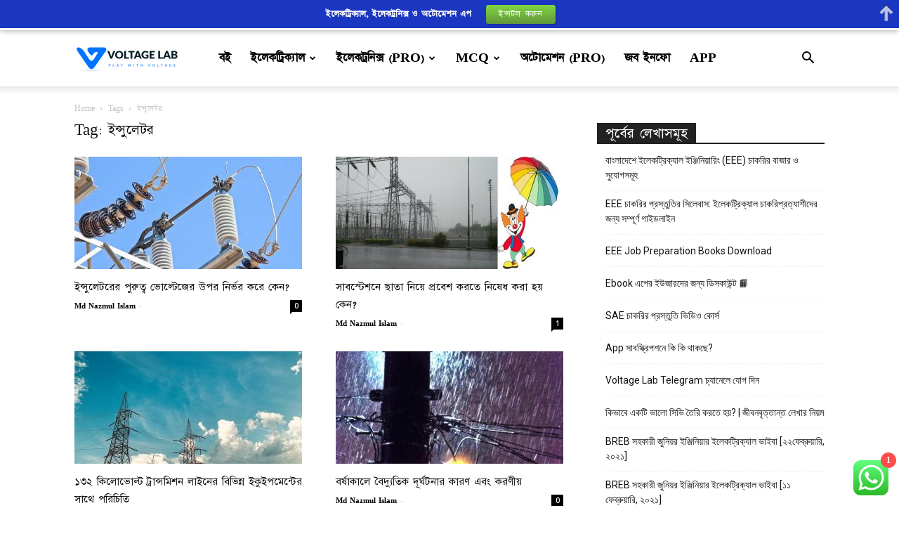

--- FILE ---
content_type: text/html; charset=UTF-8
request_url: https://blog.voltagelab.com/tag/%E0%A6%87%E0%A6%A8%E0%A7%8D%E0%A6%B8%E0%A7%81%E0%A6%B2%E0%A7%87%E0%A6%9F%E0%A6%B0/
body_size: 27399
content:
<!doctype html >
<!--[if IE 8]>    <html class="ie8" lang="en"> <![endif]-->
<!--[if IE 9]>    <html class="ie9" lang="en"> <![endif]-->
<!--[if gt IE 8]><!--> <html lang="en-US" prefix="og: https://ogp.me/ns#"> <!--<![endif]-->
<head>
    <title>ইন্সুলেটর Archives - VoltageLab</title>
    <meta charset="UTF-8" />
    <meta name="viewport" content="width=device-width, initial-scale=1.0">
    <link rel="pingback" href="https://blog.voltagelab.com/xmlrpc.php" />
    <style>
#wpadminbar #wp-admin-bar-wccp_free_top_button .ab-icon:before {
	content: "\f160";
	color: #02CA02;
	top: 3px;
}
#wpadminbar #wp-admin-bar-wccp_free_top_button .ab-icon {
	transform: rotate(45deg);
}
</style>
<link rel="icon" type="image/png" href="https://blog.voltagelab.com/wp-content/uploads/2021/03/fab.png"><link rel="apple-touch-icon" sizes="76x76" href="https://blog.voltagelab.com/wp-content/uploads/2021/03/logovoltage-150x90.png"/>
<!-- Search Engine Optimization by Rank Math - https://rankmath.com/ -->
<meta name="robots" content="follow, noindex"/>
<meta property="og:locale" content="en_US" />
<meta property="og:type" content="article" />
<meta property="og:title" content="ইন্সুলেটর Archives - VoltageLab" />
<meta property="og:url" content="https://blog.voltagelab.com/tag/%e0%a6%87%e0%a6%a8%e0%a7%8d%e0%a6%b8%e0%a7%81%e0%a6%b2%e0%a7%87%e0%a6%9f%e0%a6%b0/" />
<meta property="og:site_name" content="Voltage Lab - ইলেকট্রিকাল, ইলেকট্রনিক্স, অটোমেশন ইঞ্জিনিয়ারিং জনপ্রিয় বাংলা সাইট" />
<meta property="article:publisher" content="https://www.facebook.com/voltagelabbd" />
<meta name="twitter:card" content="summary_large_image" />
<meta name="twitter:title" content="ইন্সুলেটর Archives - VoltageLab" />
<meta name="twitter:site" content="@voltagelabbd" />
<meta name="twitter:label1" content="Posts" />
<meta name="twitter:data1" content="9" />
<script type="application/ld+json" class="rank-math-schema">{"@context":"https://schema.org","@graph":[{"@type":"Person","@id":"https://blog.voltagelab.com/#person","name":"Voltage Lab","sameAs":["https://www.facebook.com/voltagelabbd","https://twitter.com/voltagelabbd","https://www.linkedin.com/company/voltagelab/","https://www.pinterest.com/voltagelab/","https://www.youtube.com/channel/UCc563YrEuBHKNAxQFJ8Gi7A?guided_help_flow=3"],"image":{"@type":"ImageObject","@id":"https://blog.voltagelab.com/#logo","url":"https://blog.voltagelab.com/wp-content/uploads/2024/08/logo-1.jpg","contentUrl":"https://blog.voltagelab.com/wp-content/uploads/2024/08/logo-1.jpg","caption":"Voltage Lab - \u0987\u09b2\u09c7\u0995\u099f\u09cd\u09b0\u09bf\u0995\u09be\u09b2, \u0987\u09b2\u09c7\u0995\u099f\u09cd\u09b0\u09a8\u09bf\u0995\u09cd\u09b8, \u0985\u099f\u09cb\u09ae\u09c7\u09b6\u09a8 \u0987\u099e\u09cd\u099c\u09bf\u09a8\u09bf\u09df\u09be\u09b0\u09bf\u0982 \u099c\u09a8\u09aa\u09cd\u09b0\u09bf\u09df \u09ac\u09be\u0982\u09b2\u09be \u09b8\u09be\u0987\u099f","inLanguage":"en-US","width":"112","height":"112"}},{"@type":"WebSite","@id":"https://blog.voltagelab.com/#website","url":"https://blog.voltagelab.com","name":"Voltage Lab - \u0987\u09b2\u09c7\u0995\u099f\u09cd\u09b0\u09bf\u0995\u09be\u09b2, \u0987\u09b2\u09c7\u0995\u099f\u09cd\u09b0\u09a8\u09bf\u0995\u09cd\u09b8, \u0985\u099f\u09cb\u09ae\u09c7\u09b6\u09a8 \u0987\u099e\u09cd\u099c\u09bf\u09a8\u09bf\u09df\u09be\u09b0\u09bf\u0982 \u099c\u09a8\u09aa\u09cd\u09b0\u09bf\u09df \u09ac\u09be\u0982\u09b2\u09be \u09b8\u09be\u0987\u099f","alternateName":"Voltage Lab - \u0987\u09b2\u09c7\u0995\u099f\u09cd\u09b0\u09bf\u0995\u09be\u09b2, \u0987\u09b2\u09c7\u0995\u099f\u09cd\u09b0\u09a8\u09bf\u0995\u09cd\u09b8, \u0985\u099f\u09cb\u09ae\u09c7\u09b6\u09a8 \u0987\u099e\u09cd\u099c\u09bf\u09a8\u09bf\u09df\u09be\u09b0\u09bf\u0982 \u099c\u09a8\u09aa\u09cd\u09b0\u09bf\u09df \u09ac\u09be\u0982\u09b2\u09be \u09b8\u09be\u0987\u099f","publisher":{"@id":"https://blog.voltagelab.com/#person"},"inLanguage":"en-US"},{"@type":"CollectionPage","@id":"https://blog.voltagelab.com/tag/%e0%a6%87%e0%a6%a8%e0%a7%8d%e0%a6%b8%e0%a7%81%e0%a6%b2%e0%a7%87%e0%a6%9f%e0%a6%b0/#webpage","url":"https://blog.voltagelab.com/tag/%e0%a6%87%e0%a6%a8%e0%a7%8d%e0%a6%b8%e0%a7%81%e0%a6%b2%e0%a7%87%e0%a6%9f%e0%a6%b0/","name":"\u0987\u09a8\u09cd\u09b8\u09c1\u09b2\u09c7\u099f\u09b0 Archives - VoltageLab","isPartOf":{"@id":"https://blog.voltagelab.com/#website"},"inLanguage":"en-US"}]}</script>
<!-- /Rank Math WordPress SEO plugin -->

<link rel='dns-prefetch' href='//fonts.googleapis.com' />
<link rel="alternate" type="application/rss+xml" title="VoltageLab &raquo; Feed" href="https://blog.voltagelab.com/feed/" />
<link rel="alternate" type="application/rss+xml" title="VoltageLab &raquo; Comments Feed" href="https://blog.voltagelab.com/comments/feed/" />
<link rel="alternate" type="application/rss+xml" title="VoltageLab &raquo; ইন্সুলেটর Tag Feed" href="https://blog.voltagelab.com/tag/%e0%a6%87%e0%a6%a8%e0%a7%8d%e0%a6%b8%e0%a7%81%e0%a6%b2%e0%a7%87%e0%a6%9f%e0%a6%b0/feed/" />
<style id='wp-img-auto-sizes-contain-inline-css' type='text/css'>
img:is([sizes=auto i],[sizes^="auto," i]){contain-intrinsic-size:3000px 1500px}
/*# sourceURL=wp-img-auto-sizes-contain-inline-css */
</style>

<link rel='stylesheet' id='ht_ctc_main_css-css' href='https://blog.voltagelab.com/wp-content/plugins/click-to-chat-for-whatsapp/new/inc/assets/css/main.css?ver=4.20' type='text/css' media='all' />
<style id='wp-emoji-styles-inline-css' type='text/css'>

	img.wp-smiley, img.emoji {
		display: inline !important;
		border: none !important;
		box-shadow: none !important;
		height: 1em !important;
		width: 1em !important;
		margin: 0 0.07em !important;
		vertical-align: -0.1em !important;
		background: none !important;
		padding: 0 !important;
	}
/*# sourceURL=wp-emoji-styles-inline-css */
</style>
<style id='classic-theme-styles-inline-css' type='text/css'>
/*! This file is auto-generated */
.wp-block-button__link{color:#fff;background-color:#32373c;border-radius:9999px;box-shadow:none;text-decoration:none;padding:calc(.667em + 2px) calc(1.333em + 2px);font-size:1.125em}.wp-block-file__button{background:#32373c;color:#fff;text-decoration:none}
/*# sourceURL=/wp-includes/css/classic-themes.min.css */
</style>
<link rel='stylesheet' id='convertkit-broadcasts-css' href='https://blog.voltagelab.com/wp-content/plugins/convertkit/resources/frontend/css/broadcasts.css?ver=2.8.4' type='text/css' media='all' />
<link rel='stylesheet' id='convertkit-button-css' href='https://blog.voltagelab.com/wp-content/plugins/convertkit/resources/frontend/css/button.css?ver=2.8.4' type='text/css' media='all' />
<link rel='stylesheet' id='convertkit-form-css' href='https://blog.voltagelab.com/wp-content/plugins/convertkit/resources/frontend/css/form.css?ver=2.8.4' type='text/css' media='all' />
<link rel='stylesheet' id='animate-css' href='https://blog.voltagelab.com/wp-content/plugins/wp-quiz/assets/frontend/css/animate.css?ver=3.6.0' type='text/css' media='all' />
<link rel='stylesheet' id='wp-quiz-css' href='https://blog.voltagelab.com/wp-content/plugins/wp-quiz/assets/frontend/css/wp-quiz.css?ver=2.0.10' type='text/css' media='all' />
<link rel='stylesheet' id='td-plugin-multi-purpose-css' href='https://blog.voltagelab.com/wp-content/plugins/td-composer/td-multi-purpose/style.css?ver=def8edc4e13d95bdf49953a9dce2f608' type='text/css' media='all' />
<link rel='stylesheet' id='google-fonts-style-css' href='https://fonts.googleapis.com/css?family=Open+Sans%3A400%2C600%2C700%7CRoboto%3A400%2C600%2C700&#038;display=swap&#038;ver=12.6.8' type='text/css' media='all' />
<link rel='stylesheet' id='td-theme-css' href='https://blog.voltagelab.com/wp-content/themes/Newspaper/style.css?ver=12.6.8' type='text/css' media='all' />
<style id='td-theme-inline-css' type='text/css'>@media (max-width:767px){.td-header-desktop-wrap{display:none}}@media (min-width:767px){.td-header-mobile-wrap{display:none}}</style>
<link rel='stylesheet' id='td-legacy-framework-front-style-css' href='https://blog.voltagelab.com/wp-content/plugins/td-composer/legacy/Newspaper/assets/css/td_legacy_main.css?ver=def8edc4e13d95bdf49953a9dce2f608' type='text/css' media='all' />
<link rel='stylesheet' id='td-standard-pack-framework-front-style-css' href='https://blog.voltagelab.com/wp-content/plugins/td-standard-pack/Newspaper/assets/css/td_standard_pack_main.css?ver=1b3d5bf2c64738aa07b4643e31257da9' type='text/css' media='all' />
<link rel='stylesheet' id='td-theme-demo-style-css' href='https://blog.voltagelab.com/wp-content/plugins/td-composer/legacy/Newspaper/includes/demos/blog/demo_style.css?ver=12.6.8' type='text/css' media='all' />
<link rel='stylesheet' id='tdb_style_cloud_templates_front-css' href='https://blog.voltagelab.com/wp-content/plugins/td-cloud-library/assets/css/tdb_main.css?ver=b33652f2535d2f3812f59e306e26300d' type='text/css' media='all' />
<script type="text/javascript" src="https://blog.voltagelab.com/wp-includes/js/jquery/jquery.min.js?ver=3.7.1" id="jquery-core-js"></script>
<script type="text/javascript" src="https://blog.voltagelab.com/wp-includes/js/jquery/jquery-migrate.min.js?ver=3.4.1" id="jquery-migrate-js"></script>
<link rel="https://api.w.org/" href="https://blog.voltagelab.com/wp-json/" /><link rel="alternate" title="JSON" type="application/json" href="https://blog.voltagelab.com/wp-json/wp/v2/tags/796" /><link rel="EditURI" type="application/rsd+xml" title="RSD" href="https://blog.voltagelab.com/xmlrpc.php?rsd" />
<meta name="generator" content="WordPress 6.9" />
  <script src="https://cdn.onesignal.com/sdks/web/v16/OneSignalSDK.page.js" defer></script>
  <script>
          window.OneSignalDeferred = window.OneSignalDeferred || [];
          OneSignalDeferred.push(async function(OneSignal) {
            await OneSignal.init({
              appId: "b82c3897-9371-4b54-bcd2-5d93fdf46bf7",
              serviceWorkerOverrideForTypical: true,
              path: "https://blog.voltagelab.com/wp-content/plugins/onesignal-free-web-push-notifications/sdk_files/",
              serviceWorkerParam: { scope: "/wp-content/plugins/onesignal-free-web-push-notifications/sdk_files/push/onesignal/" },
              serviceWorkerPath: "OneSignalSDKWorker.js",
            });
          });

          // Unregister the legacy OneSignal service worker to prevent scope conflicts
          if (navigator.serviceWorker) {
            navigator.serviceWorker.getRegistrations().then((registrations) => {
              // Iterate through all registered service workers
              registrations.forEach((registration) => {
                // Check the script URL to identify the specific service worker
                if (registration.active && registration.active.scriptURL.includes('OneSignalSDKWorker.js.php')) {
                  // Unregister the service worker
                  registration.unregister().then((success) => {
                    if (success) {
                      console.log('OneSignalSW: Successfully unregistered:', registration.active.scriptURL);
                    } else {
                      console.log('OneSignalSW: Failed to unregister:', registration.active.scriptURL);
                    }
                  });
                }
              });
            }).catch((error) => {
              console.error('Error fetching service worker registrations:', error);
            });
        }
        </script>
<script id="wpcp_disable_selection" type="text/javascript">
var image_save_msg='You are not allowed to save images!';
	var no_menu_msg='Context Menu disabled!';
	var smessage = "Content is protected !!";

function disableEnterKey(e)
{
	var elemtype = e.target.tagName;
	
	elemtype = elemtype.toUpperCase();
	
	if (elemtype == "TEXT" || elemtype == "TEXTAREA" || elemtype == "INPUT" || elemtype == "PASSWORD" || elemtype == "SELECT" || elemtype == "OPTION" || elemtype == "EMBED")
	{
		elemtype = 'TEXT';
	}
	
	if (e.ctrlKey){
     var key;
     if(window.event)
          key = window.event.keyCode;     //IE
     else
          key = e.which;     //firefox (97)
    //if (key != 17) alert(key);
     if (elemtype!= 'TEXT' && (key == 97 || key == 65 || key == 67 || key == 99 || key == 88 || key == 120 || key == 26 || key == 85  || key == 86 || key == 83 || key == 43 || key == 73))
     {
		if(wccp_free_iscontenteditable(e)) return true;
		show_wpcp_message('You are not allowed to copy content or view source');
		return false;
     }else
     	return true;
     }
}


/*For contenteditable tags*/
function wccp_free_iscontenteditable(e)
{
	var e = e || window.event; // also there is no e.target property in IE. instead IE uses window.event.srcElement
  	
	var target = e.target || e.srcElement;

	var elemtype = e.target.nodeName;
	
	elemtype = elemtype.toUpperCase();
	
	var iscontenteditable = "false";
		
	if(typeof target.getAttribute!="undefined" ) iscontenteditable = target.getAttribute("contenteditable"); // Return true or false as string
	
	var iscontenteditable2 = false;
	
	if(typeof target.isContentEditable!="undefined" ) iscontenteditable2 = target.isContentEditable; // Return true or false as boolean

	if(target.parentElement.isContentEditable) iscontenteditable2 = true;
	
	if (iscontenteditable == "true" || iscontenteditable2 == true)
	{
		if(typeof target.style!="undefined" ) target.style.cursor = "text";
		
		return true;
	}
}

////////////////////////////////////
function disable_copy(e)
{	
	var e = e || window.event; // also there is no e.target property in IE. instead IE uses window.event.srcElement
	
	var elemtype = e.target.tagName;
	
	elemtype = elemtype.toUpperCase();
	
	if (elemtype == "TEXT" || elemtype == "TEXTAREA" || elemtype == "INPUT" || elemtype == "PASSWORD" || elemtype == "SELECT" || elemtype == "OPTION" || elemtype == "EMBED")
	{
		elemtype = 'TEXT';
	}
	
	if(wccp_free_iscontenteditable(e)) return true;
	
	var isSafari = /Safari/.test(navigator.userAgent) && /Apple Computer/.test(navigator.vendor);
	
	var checker_IMG = '';
	if (elemtype == "IMG" && checker_IMG == 'checked' && e.detail >= 2) {show_wpcp_message(alertMsg_IMG);return false;}
	if (elemtype != "TEXT")
	{
		if (smessage !== "" && e.detail == 2)
			show_wpcp_message(smessage);
		
		if (isSafari)
			return true;
		else
			return false;
	}	
}

//////////////////////////////////////////
function disable_copy_ie()
{
	var e = e || window.event;
	var elemtype = window.event.srcElement.nodeName;
	elemtype = elemtype.toUpperCase();
	if(wccp_free_iscontenteditable(e)) return true;
	if (elemtype == "IMG") {show_wpcp_message(alertMsg_IMG);return false;}
	if (elemtype != "TEXT" && elemtype != "TEXTAREA" && elemtype != "INPUT" && elemtype != "PASSWORD" && elemtype != "SELECT" && elemtype != "OPTION" && elemtype != "EMBED")
	{
		return false;
	}
}	
function reEnable()
{
	return true;
}
document.onkeydown = disableEnterKey;
document.onselectstart = disable_copy_ie;
if(navigator.userAgent.indexOf('MSIE')==-1)
{
	document.onmousedown = disable_copy;
	document.onclick = reEnable;
}
function disableSelection(target)
{
    //For IE This code will work
    if (typeof target.onselectstart!="undefined")
    target.onselectstart = disable_copy_ie;
    
    //For Firefox This code will work
    else if (typeof target.style.MozUserSelect!="undefined")
    {target.style.MozUserSelect="none";}
    
    //All other  (ie: Opera) This code will work
    else
    target.onmousedown=function(){return false}
    target.style.cursor = "default";
}
//Calling the JS function directly just after body load
window.onload = function(){disableSelection(document.body);};

//////////////////special for safari Start////////////////
var onlongtouch;
var timer;
var touchduration = 1000; //length of time we want the user to touch before we do something

var elemtype = "";
function touchstart(e) {
	var e = e || window.event;
  // also there is no e.target property in IE.
  // instead IE uses window.event.srcElement
  	var target = e.target || e.srcElement;
	
	elemtype = window.event.srcElement.nodeName;
	
	elemtype = elemtype.toUpperCase();
	
	if(!wccp_pro_is_passive()) e.preventDefault();
	if (!timer) {
		timer = setTimeout(onlongtouch, touchduration);
	}
}

function touchend() {
    //stops short touches from firing the event
    if (timer) {
        clearTimeout(timer);
        timer = null;
    }
	onlongtouch();
}

onlongtouch = function(e) { //this will clear the current selection if anything selected
	
	if (elemtype != "TEXT" && elemtype != "TEXTAREA" && elemtype != "INPUT" && elemtype != "PASSWORD" && elemtype != "SELECT" && elemtype != "EMBED" && elemtype != "OPTION")	
	{
		if (window.getSelection) {
			if (window.getSelection().empty) {  // Chrome
			window.getSelection().empty();
			} else if (window.getSelection().removeAllRanges) {  // Firefox
			window.getSelection().removeAllRanges();
			}
		} else if (document.selection) {  // IE?
			document.selection.empty();
		}
		return false;
	}
};

document.addEventListener("DOMContentLoaded", function(event) { 
    window.addEventListener("touchstart", touchstart, false);
    window.addEventListener("touchend", touchend, false);
});

function wccp_pro_is_passive() {

  var cold = false,
  hike = function() {};

  try {
	  const object1 = {};
  var aid = Object.defineProperty(object1, 'passive', {
  get() {cold = true}
  });
  window.addEventListener('test', hike, aid);
  window.removeEventListener('test', hike, aid);
  } catch (e) {}

  return cold;
}
/*special for safari End*/
</script>
<script id="wpcp_disable_Right_Click" type="text/javascript">
document.ondragstart = function() { return false;}
	function nocontext(e) {
	   return false;
	}
	document.oncontextmenu = nocontext;
</script>
<style>
.unselectable
{
-moz-user-select:none;
-webkit-user-select:none;
cursor: default;
}
html
{
-webkit-touch-callout: none;
-webkit-user-select: none;
-khtml-user-select: none;
-moz-user-select: none;
-ms-user-select: none;
user-select: none;
-webkit-tap-highlight-color: rgba(0,0,0,0);
}
</style>
<script id="wpcp_css_disable_selection" type="text/javascript">
var e = document.getElementsByTagName('body')[0];
if(e)
{
	e.setAttribute('unselectable',"on");
}
</script>
    <script>
        window.tdb_global_vars = {"wpRestUrl":"https:\/\/blog.voltagelab.com\/wp-json\/","permalinkStructure":"\/%postname%\/"};
        window.tdb_p_autoload_vars = {"isAjax":false,"isAdminBarShowing":false};
    </script>
    
    <style id="tdb-global-colors">:root{--accent-color:#fff}</style>

    
	<style type="text/css">.recentcomments a{display:inline !important;padding:0 !important;margin:0 !important;}</style>
<!-- JS generated by theme -->

<script type="text/javascript" id="td-generated-header-js">
    
    

	    var tdBlocksArray = []; //here we store all the items for the current page

	    // td_block class - each ajax block uses a object of this class for requests
	    function tdBlock() {
		    this.id = '';
		    this.block_type = 1; //block type id (1-234 etc)
		    this.atts = '';
		    this.td_column_number = '';
		    this.td_current_page = 1; //
		    this.post_count = 0; //from wp
		    this.found_posts = 0; //from wp
		    this.max_num_pages = 0; //from wp
		    this.td_filter_value = ''; //current live filter value
		    this.is_ajax_running = false;
		    this.td_user_action = ''; // load more or infinite loader (used by the animation)
		    this.header_color = '';
		    this.ajax_pagination_infinite_stop = ''; //show load more at page x
	    }

        // td_js_generator - mini detector
        ( function () {
            var htmlTag = document.getElementsByTagName("html")[0];

	        if ( navigator.userAgent.indexOf("MSIE 10.0") > -1 ) {
                htmlTag.className += ' ie10';
            }

            if ( !!navigator.userAgent.match(/Trident.*rv\:11\./) ) {
                htmlTag.className += ' ie11';
            }

	        if ( navigator.userAgent.indexOf("Edge") > -1 ) {
                htmlTag.className += ' ieEdge';
            }

            if ( /(iPad|iPhone|iPod)/g.test(navigator.userAgent) ) {
                htmlTag.className += ' td-md-is-ios';
            }

            var user_agent = navigator.userAgent.toLowerCase();
            if ( user_agent.indexOf("android") > -1 ) {
                htmlTag.className += ' td-md-is-android';
            }

            if ( -1 !== navigator.userAgent.indexOf('Mac OS X')  ) {
                htmlTag.className += ' td-md-is-os-x';
            }

            if ( /chrom(e|ium)/.test(navigator.userAgent.toLowerCase()) ) {
               htmlTag.className += ' td-md-is-chrome';
            }

            if ( -1 !== navigator.userAgent.indexOf('Firefox') ) {
                htmlTag.className += ' td-md-is-firefox';
            }

            if ( -1 !== navigator.userAgent.indexOf('Safari') && -1 === navigator.userAgent.indexOf('Chrome') ) {
                htmlTag.className += ' td-md-is-safari';
            }

            if( -1 !== navigator.userAgent.indexOf('IEMobile') ){
                htmlTag.className += ' td-md-is-iemobile';
            }

        })();

        var tdLocalCache = {};

        ( function () {
            "use strict";

            tdLocalCache = {
                data: {},
                remove: function (resource_id) {
                    delete tdLocalCache.data[resource_id];
                },
                exist: function (resource_id) {
                    return tdLocalCache.data.hasOwnProperty(resource_id) && tdLocalCache.data[resource_id] !== null;
                },
                get: function (resource_id) {
                    return tdLocalCache.data[resource_id];
                },
                set: function (resource_id, cachedData) {
                    tdLocalCache.remove(resource_id);
                    tdLocalCache.data[resource_id] = cachedData;
                }
            };
        })();

    
    
var td_viewport_interval_list=[{"limitBottom":767,"sidebarWidth":228},{"limitBottom":1018,"sidebarWidth":300},{"limitBottom":1140,"sidebarWidth":324}];
var td_animation_stack_effect="type0";
var tds_animation_stack=true;
var td_animation_stack_specific_selectors=".entry-thumb, img, .td-lazy-img";
var td_animation_stack_general_selectors=".td-animation-stack img, .td-animation-stack .entry-thumb, .post img, .td-animation-stack .td-lazy-img";
var tdc_is_installed="yes";
var td_ajax_url="https:\/\/blog.voltagelab.com\/wp-admin\/admin-ajax.php?td_theme_name=Newspaper&v=12.6.8";
var td_get_template_directory_uri="https:\/\/blog.voltagelab.com\/wp-content\/plugins\/td-composer\/legacy\/common";
var tds_snap_menu="";
var tds_logo_on_sticky="";
var tds_header_style="tdm_header_style_1";
var td_please_wait="Please wait...";
var td_email_user_pass_incorrect="User or password incorrect!";
var td_email_user_incorrect="Email or username incorrect!";
var td_email_incorrect="Email incorrect!";
var td_user_incorrect="Username incorrect!";
var td_email_user_empty="Email or username empty!";
var td_pass_empty="Pass empty!";
var td_pass_pattern_incorrect="Invalid Pass Pattern!";
var td_retype_pass_incorrect="Retyped Pass incorrect!";
var tds_more_articles_on_post_enable="";
var tds_more_articles_on_post_time_to_wait="";
var tds_more_articles_on_post_pages_distance_from_top=0;
var tds_captcha="";
var tds_theme_color_site_wide="#4db2ec";
var tds_smart_sidebar="";
var tdThemeName="Newspaper";
var tdThemeNameWl="Newspaper";
var td_magnific_popup_translation_tPrev="Previous (Left arrow key)";
var td_magnific_popup_translation_tNext="Next (Right arrow key)";
var td_magnific_popup_translation_tCounter="%curr% of %total%";
var td_magnific_popup_translation_ajax_tError="The content from %url% could not be loaded.";
var td_magnific_popup_translation_image_tError="The image #%curr% could not be loaded.";
var tdBlockNonce="ffeebc596f";
var tdMobileMenu="enabled";
var tdMobileSearch="enabled";
var tdDateNamesI18n={"month_names":["January","February","March","April","May","June","July","August","September","October","November","December"],"month_names_short":["Jan","Feb","Mar","Apr","May","Jun","Jul","Aug","Sep","Oct","Nov","Dec"],"day_names":["Sunday","Monday","Tuesday","Wednesday","Thursday","Friday","Saturday"],"day_names_short":["Sun","Mon","Tue","Wed","Thu","Fri","Sat"]};
var tdb_modal_confirm="Save";
var tdb_modal_cancel="Cancel";
var tdb_modal_confirm_alt="Yes";
var tdb_modal_cancel_alt="No";
var td_deploy_mode="deploy";
var td_ad_background_click_link="";
var td_ad_background_click_target="";
</script>


<!-- Header style compiled by theme -->

<style>@font-face{font-family:"Bangla";src:local("Bangla"),url("https://blog.voltagelab.com/wp-content/uploads/2021/05/Bangla.woff") format("woff");font-display:swap}ul.sf-menu>.menu-item>a{font-family:Bangla;font-size:19px}.sf-menu ul .menu-item a{font-family:Bangla;font-size:16px}.td-mobile-content .td-mobile-main-menu>li>a{font-family:Bangla}.td-mobile-content .sub-menu a{font-family:Bangla}#td-mobile-nav,#td-mobile-nav .wpb_button,.td-search-wrap-mob{font-family:Bangla}.td-page-title,.td-category-title-holder .td-page-title{font-family:Bangla;font-size:23px}.td-page-content p,.td-page-content li,.td-page-content .td_block_text_with_title,.wpb_text_column p{font-family:Bangla;font-size:23px}.td-page-content h1,.wpb_text_column h1{font-family:Bangla}.td-page-content h2,.wpb_text_column h2{font-family:Bangla}.td-page-content h3,.wpb_text_column h3{font-family:Bangla}.td-page-content h4,.wpb_text_column h4{font-family:Bangla}.td-page-content h5,.wpb_text_column h5{font-family:Bangla}.td-page-content h6,.wpb_text_column h6{font-family:Bangla}body,p{font-family:Bangla}:root{--td_mobile_menu_color:#ffffff;--td_mobile_icons_color:#0073ff;--td_mobile_gradient_one_mob:#0073ff;--td_mobile_gradient_two_mob:#0000bf;--td_mobile_text_active_color:#81d742}@font-face{font-family:"Bangla";src:local("Bangla"),url("https://blog.voltagelab.com/wp-content/uploads/2021/05/Bangla.woff") format("woff");font-display:swap}ul.sf-menu>.td-menu-item>a,.td-theme-wrap .td-header-menu-social{font-family:Bangla;font-size:19px}.sf-menu ul .td-menu-item a{font-family:Bangla;font-size:16px}.td-footer-wrapper,.td-footer-wrapper .td_block_template_7 .td-block-title>*,.td-footer-wrapper .td_block_template_17 .td-block-title,.td-footer-wrapper .td-block-title-wrap .td-wrapper-pulldown-filter{background-color:#ffffff}.td-footer-wrapper,.td-footer-wrapper a,.td-footer-wrapper .block-title a,.td-footer-wrapper .block-title span,.td-footer-wrapper .block-title label,.td-footer-wrapper .td-excerpt,.td-footer-wrapper .td-post-author-name span,.td-footer-wrapper .td-post-date,.td-footer-wrapper .td-social-style3 .td_social_type a,.td-footer-wrapper .td-social-style3,.td-footer-wrapper .td-social-style4 .td_social_type a,.td-footer-wrapper .td-social-style4,.td-footer-wrapper .td-social-style9,.td-footer-wrapper .td-social-style10,.td-footer-wrapper .td-social-style2 .td_social_type a,.td-footer-wrapper .td-social-style8 .td_social_type a,.td-footer-wrapper .td-social-style2 .td_social_type,.td-footer-wrapper .td-social-style8 .td_social_type,.td-footer-template-13 .td-social-name,.td-footer-wrapper .td_block_template_7 .td-block-title>*{color:#000000}.td-footer-wrapper .widget_calendar th,.td-footer-wrapper .widget_calendar td,.td-footer-wrapper .td-social-style2 .td_social_type .td-social-box,.td-footer-wrapper .td-social-style8 .td_social_type .td-social-box,.td-social-style-2 .td-icon-font:after{border-color:#000000}.td-footer-wrapper .td-module-comments a,.td-footer-wrapper .td-post-category,.td-footer-wrapper .td-slide-meta .td-post-author-name span,.td-footer-wrapper .td-slide-meta .td-post-date{color:#fff}.td-footer-bottom-full .td-container::before{background-color:rgba(0,0,0,0.1)}.td-sub-footer-container{background-color:#ffffff}.td-sub-footer-container,.td-subfooter-menu li a{color:#000000}.block-title>span,.block-title>a,.widgettitle,body .td-trending-now-title,.wpb_tabs li a,.vc_tta-container .vc_tta-color-grey.vc_tta-tabs-position-top.vc_tta-style-classic .vc_tta-tabs-container .vc_tta-tab>a,.td-theme-wrap .td-related-title a,.woocommerce div.product .woocommerce-tabs ul.tabs li a,.woocommerce .product .products h2:not(.woocommerce-loop-product__title),.td-theme-wrap .td-block-title{font-family:Bangla;font-size:23px}.td_module_wrap .td-post-author-name a{font-family:Bangla}.td-big-grid-meta .td-post-category,.td_module_wrap .td-post-category,.td-module-image .td-post-category{font-family:Bangla}.top-header-menu>li>a,.td-weather-top-widget .td-weather-now .td-big-degrees,.td-weather-top-widget .td-weather-header .td-weather-city,.td-header-sp-top-menu .td_data_time{font-family:Bangla}.top-header-menu .menu-item-has-children li a{font-family:Bangla}.td_mod_mega_menu .item-details a{font-family:Bangla}.td_mega_menu_sub_cats .block-mega-child-cats a{font-family:Bangla}.td-subcat-filter .td-subcat-dropdown a,.td-subcat-filter .td-subcat-list a,.td-subcat-filter .td-subcat-dropdown span{font-family:Bangla}.td-excerpt,.td_module_14 .td-excerpt{font-family:Bangla;font-size:18px}.td-theme-slider.iosSlider-col-1 .td-module-title{font-family:Bangla;font-size:23px}.td-theme-slider.iosSlider-col-2 .td-module-title{font-family:Bangla;font-size:23px}.td-theme-slider.iosSlider-col-3 .td-module-title{font-family:Bangla}.homepage-post .td-post-template-8 .td-post-header .entry-title{font-family:Bangla;font-size:23px}.td_module_wrap .td-module-title{font-family:Bangla}.td_module_1 .td-module-title{font-family:Bangla;font-size:18px}.td_module_2 .td-module-title{font-family:Bangla;font-size:23px}.td_module_3 .td-module-title{font-family:Bangla;font-size:23px}.td_module_4 .td-module-title{font-family:Bangla;font-size:23px}.td_module_5 .td-module-title{font-family:Bangla;font-size:23px}.td_module_6 .td-module-title{font-family:Bangla}.td_module_7 .td-module-title{font-family:Bangla;font-size:23px}.td_module_8 .td-module-title{font-family:Bangla;font-size:23px}.td_module_9 .td-module-title{font-family:Bangla;font-size:23px}.td_module_10 .td-module-title{font-family:Bangla;font-size:23px}.td_module_11 .td-module-title{font-family:Bangla;font-size:23px}.td_module_12 .td-module-title{font-family:Bangla;font-size:23px}.td_module_13 .td-module-title{font-family:Bangla;font-size:23px}.td_module_14 .td-module-title{font-family:Bangla;font-size:23px}.td_module_15 .entry-title{font-family:Bangla;font-size:23px}.td_module_16 .td-module-title{font-family:Bangla}.td_module_17 .td-module-title{font-family:Bangla;font-size:23px}.td_module_18 .td-module-title{font-family:Bangla;font-size:23px}.td_module_19 .td-module-title{font-family:Bangla;font-size:23px}.td_block_trending_now .entry-title,.td-theme-slider .td-module-title,.td-big-grid-post .entry-title{font-family:Bangla}.td_block_trending_now .entry-title{font-family:Bangla;font-size:23px}.td_module_mx1 .td-module-title{font-family:Bangla;font-size:23px}.td_module_mx2 .td-module-title{font-family:Bangla;font-size:23px}.td_module_mx3 .td-module-title{font-family:Bangla;font-size:23px}.td_module_mx4 .td-module-title{font-family:Bangla;font-size:23px}.td_module_mx5 .td-module-title{font-family:Bangla;font-size:23px}.td_module_mx6 .td-module-title{font-family:Bangla;font-size:23px}.td_module_mx7 .td-module-title{font-family:Bangla;font-size:23px}.td_module_mx8 .td-module-title{font-family:Bangla;font-size:23px}.td_module_mx9 .td-module-title{font-family:Bangla;font-size:23px}.td_module_mx10 .td-module-title{font-family:Bangla;font-size:23px}.td_module_mx11 .td-module-title{font-family:Bangla;font-size:23px}.td_module_mx12 .td-module-title{font-family:Bangla;font-size:23px}.td_module_mx13 .td-module-title{font-family:Bangla;font-size:23px}.td_module_mx14 .td-module-title{font-family:Bangla;font-size:23px}.td_module_mx15 .td-module-title{font-family:Bangla;font-size:23px}.td_module_mx16 .td-module-title{font-family:Bangla;font-size:23px}.td_module_mx17 .td-module-title{font-family:Bangla;font-size:23px}.td_module_mx18 .td-module-title{font-family:Bangla;font-size:23px}.td_module_mx19 .td-module-title{font-family:Bangla;font-size:23px}.td_module_mx20 .td-module-title{font-family:Bangla;font-size:23px}.td_module_mx21 .td-module-title{font-family:Bangla;font-size:23px}.td_module_mx22 .td-module-title{font-family:Bangla;font-size:23px}.td_module_mx23 .td-module-title{font-family:Bangla;font-size:23px}.td_module_mx24 .td-module-title{font-family:Bangla;font-size:23px}.td_module_mx25 .td-module-title{font-family:Bangla;font-size:23px}.td_module_mx26 .td-module-title{font-family:Bangla;font-size:23px}.td-big-grid-post.td-big-thumb .td-big-grid-meta,.td-big-thumb .td-big-grid-meta .entry-title{font-family:Bangla;font-size:23px}.td-big-grid-post.td-medium-thumb .td-big-grid-meta,.td-medium-thumb .td-big-grid-meta .entry-title{font-family:Bangla;font-size:23px}.td-big-grid-post.td-small-thumb .td-big-grid-meta,.td-small-thumb .td-big-grid-meta .entry-title{font-family:Bangla;font-size:23px}.td-big-grid-post.td-tiny-thumb .td-big-grid-meta,.td-tiny-thumb .td-big-grid-meta .entry-title{font-family:Bangla;font-size:23px}.post .td-post-header .entry-title{font-family:Bangla}.td-post-template-default .td-post-header .entry-title{font-family:Bangla;font-size:23px}.td-post-template-1 .td-post-header .entry-title{font-family:Bangla;font-size:23px}.td-post-template-2 .td-post-header .entry-title{font-family:Bangla;font-size:23px}.td-post-template-3 .td-post-header .entry-title{font-family:Bangla}.td-post-template-4 .td-post-header .entry-title{font-family:Bangla;font-size:23px}.td-post-template-5 .td-post-header .entry-title{font-family:Bangla;font-size:23px}.td-post-template-6 .td-post-header .entry-title{font-family:Bangla;font-size:23px}.td-post-template-7 .td-post-header .entry-title{font-family:Bangla;font-size:23px}.td-post-template-8 .td-post-header .entry-title{font-family:Bangla;font-size:23px}.td-post-template-9 .td-post-header .entry-title{font-family:Bangla;font-size:23px}.td-post-template-10 .td-post-header .entry-title{font-family:Bangla;font-size:23px}.td-post-template-11 .td-post-header .entry-title{font-family:Bangla;font-size:23px}.td-post-template-12 .td-post-header .entry-title{font-family:Bangla;font-size:23px}.td-post-template-13 .td-post-header .entry-title{font-family:Bangla;font-size:23px}.td-post-content p,.td-post-content{font-family:Bangla;font-size:20px}.post blockquote p,.page blockquote p,.td-post-text-content blockquote p{font-family:Bangla}.post .td_quote_box p,.page .td_quote_box p{font-family:Bangla}.post .td_pull_quote p,.page .td_pull_quote p,.post .wp-block-pullquote blockquote p,.page .wp-block-pullquote blockquote p{font-family:Bangla}.td-post-content li{font-family:Bangla}.td-post-content h1{font-family:Bangla}.td-post-content h2{font-family:Bangla}.td-post-content h3{font-family:Bangla}.td-post-content h4{font-family:Bangla}.td-post-content h5{font-family:Bangla}.td-post-content h6{font-family:Bangla}.post .td-category a{font-family:Bangla}.post header .td-post-author-name,.post header .td-post-author-name a{font-family:Bangla}.post .td-post-source-tags a,.post .td-post-source-tags span{font-family:Bangla}.post .td-post-next-prev-content span{font-family:Bangla}.post .td-post-next-prev-content a{font-family:Bangla}.post .author-box-wrap .td-author-name a{font-family:Bangla}.post .author-box-wrap .td-author-description{font-family:Bangla}.wp-caption-text,.wp-caption-dd,.wp-block-image figcaption{font-family:Bangla}.td-post-template-default .td-post-sub-title,.td-post-template-1 .td-post-sub-title,.td-post-template-4 .td-post-sub-title,.td-post-template-5 .td-post-sub-title,.td-post-template-9 .td-post-sub-title,.td-post-template-10 .td-post-sub-title,.td-post-template-11 .td-post-sub-title{font-family:Bangla}.td_block_related_posts .entry-title a{font-family:Bangla}.td-post-template-2 .td-post-sub-title,.td-post-template-3 .td-post-sub-title,.td-post-template-6 .td-post-sub-title,.td-post-template-7 .td-post-sub-title,.td-post-template-8 .td-post-sub-title{font-family:Bangla}.footer-text-wrap{font-family:Bangla}.td-sub-footer-menu ul li a{font-family:Bangla}.entry-crumbs a,.entry-crumbs span,#bbpress-forums .bbp-breadcrumb a,#bbpress-forums .bbp-breadcrumb .bbp-breadcrumb-current{font-family:Bangla}.td-trending-now-display-area .entry-title{font-family:Bangla}.page-nav a,.page-nav span{font-family:Bangla}#td-outer-wrap span.dropcap,#td-outer-wrap p.has-drop-cap:not(:focus)::first-letter{font-family:Bangla}.category .td-category a{font-family:Bangla}@font-face{font-family:"Bangla";src:local("Bangla"),url("https://blog.voltagelab.com/wp-content/uploads/2021/05/Bangla.woff") format("woff");font-display:swap}ul.sf-menu>.menu-item>a{font-family:Bangla;font-size:19px}.sf-menu ul .menu-item a{font-family:Bangla;font-size:16px}.td-mobile-content .td-mobile-main-menu>li>a{font-family:Bangla}.td-mobile-content .sub-menu a{font-family:Bangla}#td-mobile-nav,#td-mobile-nav .wpb_button,.td-search-wrap-mob{font-family:Bangla}.td-page-title,.td-category-title-holder .td-page-title{font-family:Bangla;font-size:23px}.td-page-content p,.td-page-content li,.td-page-content .td_block_text_with_title,.wpb_text_column p{font-family:Bangla;font-size:23px}.td-page-content h1,.wpb_text_column h1{font-family:Bangla}.td-page-content h2,.wpb_text_column h2{font-family:Bangla}.td-page-content h3,.wpb_text_column h3{font-family:Bangla}.td-page-content h4,.wpb_text_column h4{font-family:Bangla}.td-page-content h5,.wpb_text_column h5{font-family:Bangla}.td-page-content h6,.wpb_text_column h6{font-family:Bangla}body,p{font-family:Bangla}:root{--td_mobile_menu_color:#ffffff;--td_mobile_icons_color:#0073ff;--td_mobile_gradient_one_mob:#0073ff;--td_mobile_gradient_two_mob:#0000bf;--td_mobile_text_active_color:#81d742}@font-face{font-family:"Bangla";src:local("Bangla"),url("https://blog.voltagelab.com/wp-content/uploads/2021/05/Bangla.woff") format("woff");font-display:swap}ul.sf-menu>.td-menu-item>a,.td-theme-wrap .td-header-menu-social{font-family:Bangla;font-size:19px}.sf-menu ul .td-menu-item a{font-family:Bangla;font-size:16px}.td-footer-wrapper,.td-footer-wrapper .td_block_template_7 .td-block-title>*,.td-footer-wrapper .td_block_template_17 .td-block-title,.td-footer-wrapper .td-block-title-wrap .td-wrapper-pulldown-filter{background-color:#ffffff}.td-footer-wrapper,.td-footer-wrapper a,.td-footer-wrapper .block-title a,.td-footer-wrapper .block-title span,.td-footer-wrapper .block-title label,.td-footer-wrapper .td-excerpt,.td-footer-wrapper .td-post-author-name span,.td-footer-wrapper .td-post-date,.td-footer-wrapper .td-social-style3 .td_social_type a,.td-footer-wrapper .td-social-style3,.td-footer-wrapper .td-social-style4 .td_social_type a,.td-footer-wrapper .td-social-style4,.td-footer-wrapper .td-social-style9,.td-footer-wrapper .td-social-style10,.td-footer-wrapper .td-social-style2 .td_social_type a,.td-footer-wrapper .td-social-style8 .td_social_type a,.td-footer-wrapper .td-social-style2 .td_social_type,.td-footer-wrapper .td-social-style8 .td_social_type,.td-footer-template-13 .td-social-name,.td-footer-wrapper .td_block_template_7 .td-block-title>*{color:#000000}.td-footer-wrapper .widget_calendar th,.td-footer-wrapper .widget_calendar td,.td-footer-wrapper .td-social-style2 .td_social_type .td-social-box,.td-footer-wrapper .td-social-style8 .td_social_type .td-social-box,.td-social-style-2 .td-icon-font:after{border-color:#000000}.td-footer-wrapper .td-module-comments a,.td-footer-wrapper .td-post-category,.td-footer-wrapper .td-slide-meta .td-post-author-name span,.td-footer-wrapper .td-slide-meta .td-post-date{color:#fff}.td-footer-bottom-full .td-container::before{background-color:rgba(0,0,0,0.1)}.td-sub-footer-container{background-color:#ffffff}.td-sub-footer-container,.td-subfooter-menu li a{color:#000000}.block-title>span,.block-title>a,.widgettitle,body .td-trending-now-title,.wpb_tabs li a,.vc_tta-container .vc_tta-color-grey.vc_tta-tabs-position-top.vc_tta-style-classic .vc_tta-tabs-container .vc_tta-tab>a,.td-theme-wrap .td-related-title a,.woocommerce div.product .woocommerce-tabs ul.tabs li a,.woocommerce .product .products h2:not(.woocommerce-loop-product__title),.td-theme-wrap .td-block-title{font-family:Bangla;font-size:23px}.td_module_wrap .td-post-author-name a{font-family:Bangla}.td-big-grid-meta .td-post-category,.td_module_wrap .td-post-category,.td-module-image .td-post-category{font-family:Bangla}.top-header-menu>li>a,.td-weather-top-widget .td-weather-now .td-big-degrees,.td-weather-top-widget .td-weather-header .td-weather-city,.td-header-sp-top-menu .td_data_time{font-family:Bangla}.top-header-menu .menu-item-has-children li a{font-family:Bangla}.td_mod_mega_menu .item-details a{font-family:Bangla}.td_mega_menu_sub_cats .block-mega-child-cats a{font-family:Bangla}.td-subcat-filter .td-subcat-dropdown a,.td-subcat-filter .td-subcat-list a,.td-subcat-filter .td-subcat-dropdown span{font-family:Bangla}.td-excerpt,.td_module_14 .td-excerpt{font-family:Bangla;font-size:18px}.td-theme-slider.iosSlider-col-1 .td-module-title{font-family:Bangla;font-size:23px}.td-theme-slider.iosSlider-col-2 .td-module-title{font-family:Bangla;font-size:23px}.td-theme-slider.iosSlider-col-3 .td-module-title{font-family:Bangla}.homepage-post .td-post-template-8 .td-post-header .entry-title{font-family:Bangla;font-size:23px}.td_module_wrap .td-module-title{font-family:Bangla}.td_module_1 .td-module-title{font-family:Bangla;font-size:18px}.td_module_2 .td-module-title{font-family:Bangla;font-size:23px}.td_module_3 .td-module-title{font-family:Bangla;font-size:23px}.td_module_4 .td-module-title{font-family:Bangla;font-size:23px}.td_module_5 .td-module-title{font-family:Bangla;font-size:23px}.td_module_6 .td-module-title{font-family:Bangla}.td_module_7 .td-module-title{font-family:Bangla;font-size:23px}.td_module_8 .td-module-title{font-family:Bangla;font-size:23px}.td_module_9 .td-module-title{font-family:Bangla;font-size:23px}.td_module_10 .td-module-title{font-family:Bangla;font-size:23px}.td_module_11 .td-module-title{font-family:Bangla;font-size:23px}.td_module_12 .td-module-title{font-family:Bangla;font-size:23px}.td_module_13 .td-module-title{font-family:Bangla;font-size:23px}.td_module_14 .td-module-title{font-family:Bangla;font-size:23px}.td_module_15 .entry-title{font-family:Bangla;font-size:23px}.td_module_16 .td-module-title{font-family:Bangla}.td_module_17 .td-module-title{font-family:Bangla;font-size:23px}.td_module_18 .td-module-title{font-family:Bangla;font-size:23px}.td_module_19 .td-module-title{font-family:Bangla;font-size:23px}.td_block_trending_now .entry-title,.td-theme-slider .td-module-title,.td-big-grid-post .entry-title{font-family:Bangla}.td_block_trending_now .entry-title{font-family:Bangla;font-size:23px}.td_module_mx1 .td-module-title{font-family:Bangla;font-size:23px}.td_module_mx2 .td-module-title{font-family:Bangla;font-size:23px}.td_module_mx3 .td-module-title{font-family:Bangla;font-size:23px}.td_module_mx4 .td-module-title{font-family:Bangla;font-size:23px}.td_module_mx5 .td-module-title{font-family:Bangla;font-size:23px}.td_module_mx6 .td-module-title{font-family:Bangla;font-size:23px}.td_module_mx7 .td-module-title{font-family:Bangla;font-size:23px}.td_module_mx8 .td-module-title{font-family:Bangla;font-size:23px}.td_module_mx9 .td-module-title{font-family:Bangla;font-size:23px}.td_module_mx10 .td-module-title{font-family:Bangla;font-size:23px}.td_module_mx11 .td-module-title{font-family:Bangla;font-size:23px}.td_module_mx12 .td-module-title{font-family:Bangla;font-size:23px}.td_module_mx13 .td-module-title{font-family:Bangla;font-size:23px}.td_module_mx14 .td-module-title{font-family:Bangla;font-size:23px}.td_module_mx15 .td-module-title{font-family:Bangla;font-size:23px}.td_module_mx16 .td-module-title{font-family:Bangla;font-size:23px}.td_module_mx17 .td-module-title{font-family:Bangla;font-size:23px}.td_module_mx18 .td-module-title{font-family:Bangla;font-size:23px}.td_module_mx19 .td-module-title{font-family:Bangla;font-size:23px}.td_module_mx20 .td-module-title{font-family:Bangla;font-size:23px}.td_module_mx21 .td-module-title{font-family:Bangla;font-size:23px}.td_module_mx22 .td-module-title{font-family:Bangla;font-size:23px}.td_module_mx23 .td-module-title{font-family:Bangla;font-size:23px}.td_module_mx24 .td-module-title{font-family:Bangla;font-size:23px}.td_module_mx25 .td-module-title{font-family:Bangla;font-size:23px}.td_module_mx26 .td-module-title{font-family:Bangla;font-size:23px}.td-big-grid-post.td-big-thumb .td-big-grid-meta,.td-big-thumb .td-big-grid-meta .entry-title{font-family:Bangla;font-size:23px}.td-big-grid-post.td-medium-thumb .td-big-grid-meta,.td-medium-thumb .td-big-grid-meta .entry-title{font-family:Bangla;font-size:23px}.td-big-grid-post.td-small-thumb .td-big-grid-meta,.td-small-thumb .td-big-grid-meta .entry-title{font-family:Bangla;font-size:23px}.td-big-grid-post.td-tiny-thumb .td-big-grid-meta,.td-tiny-thumb .td-big-grid-meta .entry-title{font-family:Bangla;font-size:23px}.post .td-post-header .entry-title{font-family:Bangla}.td-post-template-default .td-post-header .entry-title{font-family:Bangla;font-size:23px}.td-post-template-1 .td-post-header .entry-title{font-family:Bangla;font-size:23px}.td-post-template-2 .td-post-header .entry-title{font-family:Bangla;font-size:23px}.td-post-template-3 .td-post-header .entry-title{font-family:Bangla}.td-post-template-4 .td-post-header .entry-title{font-family:Bangla;font-size:23px}.td-post-template-5 .td-post-header .entry-title{font-family:Bangla;font-size:23px}.td-post-template-6 .td-post-header .entry-title{font-family:Bangla;font-size:23px}.td-post-template-7 .td-post-header .entry-title{font-family:Bangla;font-size:23px}.td-post-template-8 .td-post-header .entry-title{font-family:Bangla;font-size:23px}.td-post-template-9 .td-post-header .entry-title{font-family:Bangla;font-size:23px}.td-post-template-10 .td-post-header .entry-title{font-family:Bangla;font-size:23px}.td-post-template-11 .td-post-header .entry-title{font-family:Bangla;font-size:23px}.td-post-template-12 .td-post-header .entry-title{font-family:Bangla;font-size:23px}.td-post-template-13 .td-post-header .entry-title{font-family:Bangla;font-size:23px}.td-post-content p,.td-post-content{font-family:Bangla;font-size:20px}.post blockquote p,.page blockquote p,.td-post-text-content blockquote p{font-family:Bangla}.post .td_quote_box p,.page .td_quote_box p{font-family:Bangla}.post .td_pull_quote p,.page .td_pull_quote p,.post .wp-block-pullquote blockquote p,.page .wp-block-pullquote blockquote p{font-family:Bangla}.td-post-content li{font-family:Bangla}.td-post-content h1{font-family:Bangla}.td-post-content h2{font-family:Bangla}.td-post-content h3{font-family:Bangla}.td-post-content h4{font-family:Bangla}.td-post-content h5{font-family:Bangla}.td-post-content h6{font-family:Bangla}.post .td-category a{font-family:Bangla}.post header .td-post-author-name,.post header .td-post-author-name a{font-family:Bangla}.post .td-post-source-tags a,.post .td-post-source-tags span{font-family:Bangla}.post .td-post-next-prev-content span{font-family:Bangla}.post .td-post-next-prev-content a{font-family:Bangla}.post .author-box-wrap .td-author-name a{font-family:Bangla}.post .author-box-wrap .td-author-description{font-family:Bangla}.wp-caption-text,.wp-caption-dd,.wp-block-image figcaption{font-family:Bangla}.td-post-template-default .td-post-sub-title,.td-post-template-1 .td-post-sub-title,.td-post-template-4 .td-post-sub-title,.td-post-template-5 .td-post-sub-title,.td-post-template-9 .td-post-sub-title,.td-post-template-10 .td-post-sub-title,.td-post-template-11 .td-post-sub-title{font-family:Bangla}.td_block_related_posts .entry-title a{font-family:Bangla}.td-post-template-2 .td-post-sub-title,.td-post-template-3 .td-post-sub-title,.td-post-template-6 .td-post-sub-title,.td-post-template-7 .td-post-sub-title,.td-post-template-8 .td-post-sub-title{font-family:Bangla}.footer-text-wrap{font-family:Bangla}.td-sub-footer-menu ul li a{font-family:Bangla}.entry-crumbs a,.entry-crumbs span,#bbpress-forums .bbp-breadcrumb a,#bbpress-forums .bbp-breadcrumb .bbp-breadcrumb-current{font-family:Bangla}.td-trending-now-display-area .entry-title{font-family:Bangla}.page-nav a,.page-nav span{font-family:Bangla}#td-outer-wrap span.dropcap,#td-outer-wrap p.has-drop-cap:not(:focus)::first-letter{font-family:Bangla}.category .td-category a{font-family:Bangla}</style>

<!-- Global site tag (gtag.js) - Google Analytics -->
<script async src="https://www.googletagmanager.com/gtag/js?id=UA-98478728-1"></script>
<script>
  window.dataLayer = window.dataLayer || [];
  function gtag(){dataLayer.push(arguments);}
  gtag('js', new Date());

  gtag('config', 'UA-98478728-1');
</script>



<script type="application/ld+json">
    {
        "@context": "https://schema.org",
        "@type": "BreadcrumbList",
        "itemListElement": [
            {
                "@type": "ListItem",
                "position": 1,
                "item": {
                    "@type": "WebSite",
                    "@id": "https://blog.voltagelab.com/",
                    "name": "Home"
                }
            },
            {
                "@type": "ListItem",
                "position": 2,
                    "item": {
                    "@type": "WebPage",
                    "@id": "https://blog.voltagelab.com/tag/%e0%a6%87%e0%a6%a8%e0%a7%8d%e0%a6%b8%e0%a7%81%e0%a6%b2%e0%a7%87%e0%a6%9f%e0%a6%b0/",
                    "name": "ইন্সুলেটর"
                }
            }    
        ]
    }
</script>
		<style type="text/css" id="wp-custom-css">
			.td-scroll-up{
display:none;
}		</style>
		
<!-- Button style compiled by theme -->

<style></style>

	<style id="tdw-css-placeholder"></style><style id='global-styles-inline-css' type='text/css'>
:root{--wp--preset--aspect-ratio--square: 1;--wp--preset--aspect-ratio--4-3: 4/3;--wp--preset--aspect-ratio--3-4: 3/4;--wp--preset--aspect-ratio--3-2: 3/2;--wp--preset--aspect-ratio--2-3: 2/3;--wp--preset--aspect-ratio--16-9: 16/9;--wp--preset--aspect-ratio--9-16: 9/16;--wp--preset--color--black: #000000;--wp--preset--color--cyan-bluish-gray: #abb8c3;--wp--preset--color--white: #ffffff;--wp--preset--color--pale-pink: #f78da7;--wp--preset--color--vivid-red: #cf2e2e;--wp--preset--color--luminous-vivid-orange: #ff6900;--wp--preset--color--luminous-vivid-amber: #fcb900;--wp--preset--color--light-green-cyan: #7bdcb5;--wp--preset--color--vivid-green-cyan: #00d084;--wp--preset--color--pale-cyan-blue: #8ed1fc;--wp--preset--color--vivid-cyan-blue: #0693e3;--wp--preset--color--vivid-purple: #9b51e0;--wp--preset--gradient--vivid-cyan-blue-to-vivid-purple: linear-gradient(135deg,rgb(6,147,227) 0%,rgb(155,81,224) 100%);--wp--preset--gradient--light-green-cyan-to-vivid-green-cyan: linear-gradient(135deg,rgb(122,220,180) 0%,rgb(0,208,130) 100%);--wp--preset--gradient--luminous-vivid-amber-to-luminous-vivid-orange: linear-gradient(135deg,rgb(252,185,0) 0%,rgb(255,105,0) 100%);--wp--preset--gradient--luminous-vivid-orange-to-vivid-red: linear-gradient(135deg,rgb(255,105,0) 0%,rgb(207,46,46) 100%);--wp--preset--gradient--very-light-gray-to-cyan-bluish-gray: linear-gradient(135deg,rgb(238,238,238) 0%,rgb(169,184,195) 100%);--wp--preset--gradient--cool-to-warm-spectrum: linear-gradient(135deg,rgb(74,234,220) 0%,rgb(151,120,209) 20%,rgb(207,42,186) 40%,rgb(238,44,130) 60%,rgb(251,105,98) 80%,rgb(254,248,76) 100%);--wp--preset--gradient--blush-light-purple: linear-gradient(135deg,rgb(255,206,236) 0%,rgb(152,150,240) 100%);--wp--preset--gradient--blush-bordeaux: linear-gradient(135deg,rgb(254,205,165) 0%,rgb(254,45,45) 50%,rgb(107,0,62) 100%);--wp--preset--gradient--luminous-dusk: linear-gradient(135deg,rgb(255,203,112) 0%,rgb(199,81,192) 50%,rgb(65,88,208) 100%);--wp--preset--gradient--pale-ocean: linear-gradient(135deg,rgb(255,245,203) 0%,rgb(182,227,212) 50%,rgb(51,167,181) 100%);--wp--preset--gradient--electric-grass: linear-gradient(135deg,rgb(202,248,128) 0%,rgb(113,206,126) 100%);--wp--preset--gradient--midnight: linear-gradient(135deg,rgb(2,3,129) 0%,rgb(40,116,252) 100%);--wp--preset--font-size--small: 11px;--wp--preset--font-size--medium: 20px;--wp--preset--font-size--large: 32px;--wp--preset--font-size--x-large: 42px;--wp--preset--font-size--regular: 15px;--wp--preset--font-size--larger: 50px;--wp--preset--spacing--20: 0.44rem;--wp--preset--spacing--30: 0.67rem;--wp--preset--spacing--40: 1rem;--wp--preset--spacing--50: 1.5rem;--wp--preset--spacing--60: 2.25rem;--wp--preset--spacing--70: 3.38rem;--wp--preset--spacing--80: 5.06rem;--wp--preset--shadow--natural: 6px 6px 9px rgba(0, 0, 0, 0.2);--wp--preset--shadow--deep: 12px 12px 50px rgba(0, 0, 0, 0.4);--wp--preset--shadow--sharp: 6px 6px 0px rgba(0, 0, 0, 0.2);--wp--preset--shadow--outlined: 6px 6px 0px -3px rgb(255, 255, 255), 6px 6px rgb(0, 0, 0);--wp--preset--shadow--crisp: 6px 6px 0px rgb(0, 0, 0);}:where(.is-layout-flex){gap: 0.5em;}:where(.is-layout-grid){gap: 0.5em;}body .is-layout-flex{display: flex;}.is-layout-flex{flex-wrap: wrap;align-items: center;}.is-layout-flex > :is(*, div){margin: 0;}body .is-layout-grid{display: grid;}.is-layout-grid > :is(*, div){margin: 0;}:where(.wp-block-columns.is-layout-flex){gap: 2em;}:where(.wp-block-columns.is-layout-grid){gap: 2em;}:where(.wp-block-post-template.is-layout-flex){gap: 1.25em;}:where(.wp-block-post-template.is-layout-grid){gap: 1.25em;}.has-black-color{color: var(--wp--preset--color--black) !important;}.has-cyan-bluish-gray-color{color: var(--wp--preset--color--cyan-bluish-gray) !important;}.has-white-color{color: var(--wp--preset--color--white) !important;}.has-pale-pink-color{color: var(--wp--preset--color--pale-pink) !important;}.has-vivid-red-color{color: var(--wp--preset--color--vivid-red) !important;}.has-luminous-vivid-orange-color{color: var(--wp--preset--color--luminous-vivid-orange) !important;}.has-luminous-vivid-amber-color{color: var(--wp--preset--color--luminous-vivid-amber) !important;}.has-light-green-cyan-color{color: var(--wp--preset--color--light-green-cyan) !important;}.has-vivid-green-cyan-color{color: var(--wp--preset--color--vivid-green-cyan) !important;}.has-pale-cyan-blue-color{color: var(--wp--preset--color--pale-cyan-blue) !important;}.has-vivid-cyan-blue-color{color: var(--wp--preset--color--vivid-cyan-blue) !important;}.has-vivid-purple-color{color: var(--wp--preset--color--vivid-purple) !important;}.has-black-background-color{background-color: var(--wp--preset--color--black) !important;}.has-cyan-bluish-gray-background-color{background-color: var(--wp--preset--color--cyan-bluish-gray) !important;}.has-white-background-color{background-color: var(--wp--preset--color--white) !important;}.has-pale-pink-background-color{background-color: var(--wp--preset--color--pale-pink) !important;}.has-vivid-red-background-color{background-color: var(--wp--preset--color--vivid-red) !important;}.has-luminous-vivid-orange-background-color{background-color: var(--wp--preset--color--luminous-vivid-orange) !important;}.has-luminous-vivid-amber-background-color{background-color: var(--wp--preset--color--luminous-vivid-amber) !important;}.has-light-green-cyan-background-color{background-color: var(--wp--preset--color--light-green-cyan) !important;}.has-vivid-green-cyan-background-color{background-color: var(--wp--preset--color--vivid-green-cyan) !important;}.has-pale-cyan-blue-background-color{background-color: var(--wp--preset--color--pale-cyan-blue) !important;}.has-vivid-cyan-blue-background-color{background-color: var(--wp--preset--color--vivid-cyan-blue) !important;}.has-vivid-purple-background-color{background-color: var(--wp--preset--color--vivid-purple) !important;}.has-black-border-color{border-color: var(--wp--preset--color--black) !important;}.has-cyan-bluish-gray-border-color{border-color: var(--wp--preset--color--cyan-bluish-gray) !important;}.has-white-border-color{border-color: var(--wp--preset--color--white) !important;}.has-pale-pink-border-color{border-color: var(--wp--preset--color--pale-pink) !important;}.has-vivid-red-border-color{border-color: var(--wp--preset--color--vivid-red) !important;}.has-luminous-vivid-orange-border-color{border-color: var(--wp--preset--color--luminous-vivid-orange) !important;}.has-luminous-vivid-amber-border-color{border-color: var(--wp--preset--color--luminous-vivid-amber) !important;}.has-light-green-cyan-border-color{border-color: var(--wp--preset--color--light-green-cyan) !important;}.has-vivid-green-cyan-border-color{border-color: var(--wp--preset--color--vivid-green-cyan) !important;}.has-pale-cyan-blue-border-color{border-color: var(--wp--preset--color--pale-cyan-blue) !important;}.has-vivid-cyan-blue-border-color{border-color: var(--wp--preset--color--vivid-cyan-blue) !important;}.has-vivid-purple-border-color{border-color: var(--wp--preset--color--vivid-purple) !important;}.has-vivid-cyan-blue-to-vivid-purple-gradient-background{background: var(--wp--preset--gradient--vivid-cyan-blue-to-vivid-purple) !important;}.has-light-green-cyan-to-vivid-green-cyan-gradient-background{background: var(--wp--preset--gradient--light-green-cyan-to-vivid-green-cyan) !important;}.has-luminous-vivid-amber-to-luminous-vivid-orange-gradient-background{background: var(--wp--preset--gradient--luminous-vivid-amber-to-luminous-vivid-orange) !important;}.has-luminous-vivid-orange-to-vivid-red-gradient-background{background: var(--wp--preset--gradient--luminous-vivid-orange-to-vivid-red) !important;}.has-very-light-gray-to-cyan-bluish-gray-gradient-background{background: var(--wp--preset--gradient--very-light-gray-to-cyan-bluish-gray) !important;}.has-cool-to-warm-spectrum-gradient-background{background: var(--wp--preset--gradient--cool-to-warm-spectrum) !important;}.has-blush-light-purple-gradient-background{background: var(--wp--preset--gradient--blush-light-purple) !important;}.has-blush-bordeaux-gradient-background{background: var(--wp--preset--gradient--blush-bordeaux) !important;}.has-luminous-dusk-gradient-background{background: var(--wp--preset--gradient--luminous-dusk) !important;}.has-pale-ocean-gradient-background{background: var(--wp--preset--gradient--pale-ocean) !important;}.has-electric-grass-gradient-background{background: var(--wp--preset--gradient--electric-grass) !important;}.has-midnight-gradient-background{background: var(--wp--preset--gradient--midnight) !important;}.has-small-font-size{font-size: var(--wp--preset--font-size--small) !important;}.has-medium-font-size{font-size: var(--wp--preset--font-size--medium) !important;}.has-large-font-size{font-size: var(--wp--preset--font-size--large) !important;}.has-x-large-font-size{font-size: var(--wp--preset--font-size--x-large) !important;}
/*# sourceURL=global-styles-inline-css */
</style>
</head>

<body class="archive tag tag-796 wp-theme-Newspaper td-standard-pack unselectable global-block-template-1 td-animation-stack-type0 td-full-layout" itemscope="itemscope" itemtype="https://schema.org/WebPage">


    <div class="td-menu-background" style="visibility:hidden"></div>
<div id="td-mobile-nav" style="visibility:hidden">
    <div class="td-mobile-container">
        <!-- mobile menu top section -->
        <div class="td-menu-socials-wrap">
            <!-- socials -->
            <div class="td-menu-socials">
                
        <span class="td-social-icon-wrap">
            <a target="_blank" href="https://www.facebook.com/voltagelabbd" title="Facebook">
                <i class="td-icon-font td-icon-facebook"></i>
                <span style="display: none">Facebook</span>
            </a>
        </span>
        <span class="td-social-icon-wrap">
            <a target="_blank" href="https://www.instagram.com/voltagelabbd/" title="Instagram">
                <i class="td-icon-font td-icon-instagram"></i>
                <span style="display: none">Instagram</span>
            </a>
        </span>
        <span class="td-social-icon-wrap">
            <a target="_blank" href="https://bd.linkedin.com/company/voltagelab" title="Linkedin">
                <i class="td-icon-font td-icon-linkedin"></i>
                <span style="display: none">Linkedin</span>
            </a>
        </span>
        <span class="td-social-icon-wrap">
            <a target="_blank" href="mailto:contact@voltagelab.com" title="Mail">
                <i class="td-icon-font td-icon-mail-1"></i>
                <span style="display: none">Mail</span>
            </a>
        </span>
        <span class="td-social-icon-wrap">
            <a target="_blank" href="https://www.pinterest.com/voltagelab/_saved/" title="Pinterest">
                <i class="td-icon-font td-icon-pinterest"></i>
                <span style="display: none">Pinterest</span>
            </a>
        </span>
        <span class="td-social-icon-wrap">
            <a target="_blank" href="https://twitter.com/voltagelabbd" title="Twitter">
                <i class="td-icon-font td-icon-twitter"></i>
                <span style="display: none">Twitter</span>
            </a>
        </span>
        <span class="td-social-icon-wrap">
            <a target="_blank" href="https://www.youtube.com/voltagelab" title="Youtube">
                <i class="td-icon-font td-icon-youtube"></i>
                <span style="display: none">Youtube</span>
            </a>
        </span>            </div>
            <!-- close button -->
            <div class="td-mobile-close">
                <span><i class="td-icon-close-mobile"></i></span>
            </div>
        </div>

        <!-- login section -->
        
        <!-- menu section -->
        <div class="td-mobile-content">
            <div class="menu-td-demo-header-menu-container"><ul id="menu-td-demo-header-menu" class="td-mobile-main-menu"><li id="menu-item-26243" class="menu-item menu-item-type-custom menu-item-object-custom menu-item-first menu-item-26243"><a href="https://shop.voltagelab.com/product-category/bangla-ebook/?utm_source=voltagelab_blog&#038;utm_medium=referral&#038;utm_campaign=blog_to_shop">বই</a></li>
<li id="menu-item-5322" class="menu-item menu-item-type-taxonomy menu-item-object-category menu-item-has-children menu-item-5322"><a href="https://blog.voltagelab.com/category/%e0%a6%87%e0%a6%b2%e0%a7%87%e0%a6%95%e0%a6%9f%e0%a7%8d%e0%a6%b0%e0%a6%bf%e0%a6%95%e0%a7%8d%e0%a6%af%e0%a6%be%e0%a6%b2/">ইলেকট্রিক্যাল<i class="td-icon-menu-right td-element-after"></i></a>
<ul class="sub-menu">
	<li id="menu-item-11578" class="menu-item menu-item-type-custom menu-item-object-custom menu-item-has-children menu-item-11578"><a>পাওয়ার সিস্টেম<i class="td-icon-menu-right td-element-after"></i></a>
	<ul class="sub-menu">
		<li id="menu-item-11579" class="menu-item menu-item-type-taxonomy menu-item-object-category menu-item-has-children menu-item-11579"><a href="https://blog.voltagelab.com/category/electrical/generation/">পাওয়ার প্ল্যান্ট (Pro)<i class="td-icon-menu-right td-element-after"></i></a>
		<ul class="sub-menu">
			<li id="menu-item-15806" class="menu-item menu-item-type-taxonomy menu-item-object-category menu-item-15806"><a href="https://blog.voltagelab.com/category/electrical/nuclear-power-plant/">নিউক্লিয়ার পাওয়ার প্ল্যান্ট (Pro)</a></li>
			<li id="menu-item-15807" class="menu-item menu-item-type-taxonomy menu-item-object-category menu-item-15807"><a href="https://blog.voltagelab.com/category/electrical/steam-power-plant/">স্টিম পাওয়ার প্ল্যান্ট (Pro)</a></li>
			<li id="menu-item-15808" class="menu-item menu-item-type-taxonomy menu-item-object-category menu-item-15808"><a href="https://blog.voltagelab.com/category/electrical/hydroelectric-power-plant/">হাইড্রোইলেকট্রিক পাওয়ার প্ল্যান্ট (Pro)</a></li>
		</ul>
</li>
		<li id="menu-item-7891" class="menu-item menu-item-type-taxonomy menu-item-object-category menu-item-7891"><a href="https://blog.voltagelab.com/category/electrical/%e0%a6%b8%e0%a6%be%e0%a6%ac%e0%a6%b8%e0%a7%8d%e0%a6%9f%e0%a7%87%e0%a6%b6%e0%a6%a8/">সাবস্টেশন (Pro)</a></li>
	</ul>
</li>
	<li id="menu-item-17461" class="menu-item menu-item-type-taxonomy menu-item-object-category menu-item-has-children menu-item-17461"><a href="https://blog.voltagelab.com/category/electrical/machine/">মেশিন (Pro)<i class="td-icon-menu-right td-element-after"></i></a>
	<ul class="sub-menu">
		<li id="menu-item-17463" class="menu-item menu-item-type-taxonomy menu-item-object-category menu-item-has-children menu-item-17463"><a href="https://blog.voltagelab.com/category/electrical/motor/">মোটর (Pro)<i class="td-icon-menu-right td-element-after"></i></a>
		<ul class="sub-menu">
			<li id="menu-item-17464" class="menu-item menu-item-type-taxonomy menu-item-object-category menu-item-17464"><a href="https://blog.voltagelab.com/category/electrical/three-phase-induction-motor/">থ্রি ফেজ ইন্ডকাশন মোটর (Pro)</a></li>
			<li id="menu-item-17465" class="menu-item menu-item-type-taxonomy menu-item-object-category menu-item-17465"><a href="https://blog.voltagelab.com/category/electrical/single-phase-induction-motor/">সিঙ্গেল ফেজ ইন্ডাকশন মোটর (Pro)</a></li>
		</ul>
</li>
		<li id="menu-item-17462" class="menu-item menu-item-type-taxonomy menu-item-object-category menu-item-17462"><a href="https://blog.voltagelab.com/category/electrical/transformer/">ট্রান্সফরমার (Pro)</a></li>
	</ul>
</li>
	<li id="menu-item-8145" class="menu-item menu-item-type-taxonomy menu-item-object-category menu-item-8145"><a href="https://blog.voltagelab.com/category/electrical/%e0%a6%b8%e0%a6%be%e0%a6%b0%e0%a7%8d%e0%a6%95%e0%a6%bf%e0%a6%9f-%e0%a6%a5%e0%a6%bf%e0%a6%89%e0%a6%b0%e0%a6%bf/">সার্কিট থিউরি</a></li>
	<li id="menu-item-7890" class="menu-item menu-item-type-taxonomy menu-item-object-category menu-item-7890"><a href="https://blog.voltagelab.com/category/electrical/%e0%a6%95%e0%a6%a8%e0%a7%8d%e0%a6%9f%e0%a7%8d%e0%a6%b0%e0%a7%8b%e0%a6%b2-%e0%a6%b8%e0%a6%bf%e0%a6%b8%e0%a7%8d%e0%a6%9f%e0%a7%87%e0%a6%ae/">কন্ট্রোল সিস্টেম</a></li>
</ul>
</li>
<li id="menu-item-5323" class="menu-item menu-item-type-taxonomy menu-item-object-category menu-item-has-children menu-item-5323"><a href="https://blog.voltagelab.com/category/%e0%a6%87%e0%a6%b2%e0%a7%87%e0%a6%95%e0%a6%9f%e0%a7%8d%e0%a6%b0%e0%a6%a8%e0%a6%bf%e0%a6%95%e0%a7%8d%e0%a6%b8-pro/%e0%a6%87%e0%a6%b2%e0%a7%87%e0%a6%95%e0%a6%9f%e0%a7%8d%e0%a6%b0%e0%a6%a8%e0%a6%bf%e0%a6%95%e0%a7%8d%e0%a6%b8/">ইলেকট্রনিক্স (Pro)<i class="td-icon-menu-right td-element-after"></i></a>
<ul class="sub-menu">
	<li id="menu-item-7096" class="menu-item menu-item-type-taxonomy menu-item-object-category menu-item-7096"><a href="https://blog.voltagelab.com/category/%e0%a6%87%e0%a6%b2%e0%a7%87%e0%a6%95%e0%a6%9f%e0%a7%8d%e0%a6%b0%e0%a6%a8%e0%a6%bf%e0%a6%95%e0%a7%8d%e0%a6%b8-pro/%e0%a6%aa%e0%a7%8d%e0%a6%b0%e0%a6%9c%e0%a7%87%e0%a6%95%e0%a7%8d%e0%a6%9f/">প্রজেক্ট</a></li>
</ul>
</li>
<li id="menu-item-21881" class="menu-item menu-item-type-taxonomy menu-item-object-category menu-item-has-children menu-item-21881"><a href="https://blog.voltagelab.com/category/mcq/">MCQ<i class="td-icon-menu-right td-element-after"></i></a>
<ul class="sub-menu">
	<li id="menu-item-21887" class="menu-item menu-item-type-taxonomy menu-item-object-category menu-item-has-children menu-item-21887"><a href="https://blog.voltagelab.com/category/mcq/electrical-circuit-mcq/">Circuit<i class="td-icon-menu-right td-element-after"></i></a>
	<ul class="sub-menu">
		<li id="menu-item-21888" class="menu-item menu-item-type-taxonomy menu-item-object-category menu-item-21888"><a href="https://blog.voltagelab.com/category/mcq/electrical-circuit-mcq/ac-circuit-electrical-circuit-mcq/">AC Circuit MCQ</a></li>
		<li id="menu-item-21889" class="menu-item menu-item-type-taxonomy menu-item-object-category menu-item-21889"><a href="https://blog.voltagelab.com/category/mcq/electrical-circuit-mcq/basic-electrical-circuit-mcq/">Basic MCQ</a></li>
		<li id="menu-item-21890" class="menu-item menu-item-type-taxonomy menu-item-object-category menu-item-21890"><a href="https://blog.voltagelab.com/category/mcq/electrical-circuit-mcq/dc-circuit-electrical-circuit-mcq/">DC Circuit MCQ</a></li>
	</ul>
</li>
	<li id="menu-item-21891" class="menu-item menu-item-type-taxonomy menu-item-object-category menu-item-has-children menu-item-21891"><a href="https://blog.voltagelab.com/category/mcq/electrical-machine-part/">Machine<i class="td-icon-menu-right td-element-after"></i></a>
	<ul class="sub-menu">
		<li id="menu-item-21892" class="menu-item menu-item-type-taxonomy menu-item-object-category menu-item-21892"><a href="https://blog.voltagelab.com/category/mcq/electrical-machine-part/dc-generator/">DC Generator MCQ</a></li>
		<li id="menu-item-21893" class="menu-item menu-item-type-taxonomy menu-item-object-category menu-item-21893"><a href="https://blog.voltagelab.com/category/mcq/electrical-machine-part/dc-motor/">DC Motor MCQ</a></li>
	</ul>
</li>
</ul>
</li>
<li id="menu-item-24610" class="menu-item menu-item-type-taxonomy menu-item-object-category menu-item-24610"><a href="https://blog.voltagelab.com/category/%e0%a6%85%e0%a6%9f%e0%a7%8b%e0%a6%ae%e0%a7%87%e0%a6%b6%e0%a6%a8/">অটোমেশন (Pro)</a></li>
<li id="menu-item-24763" class="menu-item menu-item-type-post_type menu-item-object-page menu-item-24763"><a href="https://blog.voltagelab.com/%e0%a6%9c%e0%a6%ac-%e0%a6%87%e0%a6%a8%e0%a6%ab%e0%a7%8b/">জব ইনফো</a></li>
<li id="menu-item-24878" class="menu-item menu-item-type-custom menu-item-object-custom menu-item-24878"><a href="https://play.google.com/store/apps/details?id=org.voltagelab">APP</a></li>
</ul></div>        </div>
    </div>

    <!-- register/login section -->
    </div><div class="td-search-background" style="visibility:hidden"></div>
<div class="td-search-wrap-mob" style="visibility:hidden">
	<div class="td-drop-down-search">
		<form method="get" class="td-search-form" action="https://blog.voltagelab.com/">
			<!-- close button -->
			<div class="td-search-close">
				<span><i class="td-icon-close-mobile"></i></span>
			</div>
			<div role="search" class="td-search-input">
				<span>Search</span>
				<input id="td-header-search-mob" type="text" value="" name="s" autocomplete="off" />
			</div>
		</form>
		<div id="td-aj-search-mob" class="td-ajax-search-flex"></div>
	</div>
</div>

    <div id="td-outer-wrap" class="td-theme-wrap">
    
        
            <div class="tdc-header-wrap ">

            <!--
Header style multipurpose 1
-->


<div class="td-header-wrap tdm-header tdm-header-style-1 ">
    
    
    <div class="td-header-menu-wrap-full td-container-wrap ">
        <div class="td-header-menu-wrap td-header-gradient td-header-menu-no-search">
            <div class="td-container td-header-row td-header-main-menu">
                <div class="tdm-menu-btns-socials">
            <div class="header-search-wrap">
            <div class="td-search-btns-wrap">
                <a id="td-header-search-button" href="#" aria-label="Search" role="button" class="dropdown-toggle " data-toggle="dropdown"><i class="td-icon-search"></i></a>
                                    <a id="td-header-search-button-mob" href="#" role="button" aria-label="Search" class="dropdown-toggle " data-toggle="dropdown"><i class="td-icon-search"></i></a>
                            </div>

            <div class="td-drop-down-search">
                <form method="get" class="td-search-form" action="https://blog.voltagelab.com/">
                    <div role="search" class="td-head-form-search-wrap">
                        <input id="td-header-search" type="text" value="" name="s" autocomplete="off" /><input class="wpb_button wpb_btn-inverse btn" type="submit" id="td-header-search-top" value="Search" />
                    </div>
                </form>
                <div id="td-aj-search"></div>
            </div>
        </div>
    
    
    </div>

<div id="td-header-menu" role="navigation">
        <div id="td-top-mobile-toggle"><a href="#" aria-label="mobile-toggle"><i class="td-icon-font td-icon-mobile"></i></a></div>
        <div class="td-main-menu-logo td-logo-in-menu">
                    <a class="td-main-logo" href="https://blog.voltagelab.com/">
                <img src="https://blog.voltagelab.com/wp-content/uploads/2021/03/rectangle-log-resize.png" alt=""  width="150" height="45"/>
                <span class="td-visual-hidden">VoltageLab</span>
            </a>
            </div>
    <div class="menu-td-demo-header-menu-container"><ul id="menu-td-demo-header-menu-1" class="sf-menu"><li class="menu-item menu-item-type-custom menu-item-object-custom menu-item-first td-menu-item td-normal-menu menu-item-26243"><a href="https://shop.voltagelab.com/product-category/bangla-ebook/?utm_source=voltagelab_blog&#038;utm_medium=referral&#038;utm_campaign=blog_to_shop">বই</a></li>
<li class="menu-item menu-item-type-taxonomy menu-item-object-category menu-item-has-children td-menu-item td-normal-menu menu-item-5322"><a href="https://blog.voltagelab.com/category/%e0%a6%87%e0%a6%b2%e0%a7%87%e0%a6%95%e0%a6%9f%e0%a7%8d%e0%a6%b0%e0%a6%bf%e0%a6%95%e0%a7%8d%e0%a6%af%e0%a6%be%e0%a6%b2/">ইলেকট্রিক্যাল</a>
<ul class="sub-menu">
	<li class="menu-item menu-item-type-custom menu-item-object-custom menu-item-has-children td-menu-item td-normal-menu menu-item-11578"><a>পাওয়ার সিস্টেম</a>
	<ul class="sub-menu">
		<li class="menu-item menu-item-type-taxonomy menu-item-object-category menu-item-has-children td-menu-item td-normal-menu menu-item-11579"><a href="https://blog.voltagelab.com/category/electrical/generation/">পাওয়ার প্ল্যান্ট (Pro)</a>
		<ul class="sub-menu">
			<li class="menu-item menu-item-type-taxonomy menu-item-object-category td-menu-item td-normal-menu menu-item-15806"><a href="https://blog.voltagelab.com/category/electrical/nuclear-power-plant/">নিউক্লিয়ার পাওয়ার প্ল্যান্ট (Pro)</a></li>
			<li class="menu-item menu-item-type-taxonomy menu-item-object-category td-menu-item td-normal-menu menu-item-15807"><a href="https://blog.voltagelab.com/category/electrical/steam-power-plant/">স্টিম পাওয়ার প্ল্যান্ট (Pro)</a></li>
			<li class="menu-item menu-item-type-taxonomy menu-item-object-category td-menu-item td-normal-menu menu-item-15808"><a href="https://blog.voltagelab.com/category/electrical/hydroelectric-power-plant/">হাইড্রোইলেকট্রিক পাওয়ার প্ল্যান্ট (Pro)</a></li>
		</ul>
</li>
		<li class="menu-item menu-item-type-taxonomy menu-item-object-category td-menu-item td-normal-menu menu-item-7891"><a href="https://blog.voltagelab.com/category/electrical/%e0%a6%b8%e0%a6%be%e0%a6%ac%e0%a6%b8%e0%a7%8d%e0%a6%9f%e0%a7%87%e0%a6%b6%e0%a6%a8/">সাবস্টেশন (Pro)</a></li>
	</ul>
</li>
	<li class="menu-item menu-item-type-taxonomy menu-item-object-category menu-item-has-children td-menu-item td-normal-menu menu-item-17461"><a href="https://blog.voltagelab.com/category/electrical/machine/">মেশিন (Pro)</a>
	<ul class="sub-menu">
		<li class="menu-item menu-item-type-taxonomy menu-item-object-category menu-item-has-children td-menu-item td-normal-menu menu-item-17463"><a href="https://blog.voltagelab.com/category/electrical/motor/">মোটর (Pro)</a>
		<ul class="sub-menu">
			<li class="menu-item menu-item-type-taxonomy menu-item-object-category td-menu-item td-normal-menu menu-item-17464"><a href="https://blog.voltagelab.com/category/electrical/three-phase-induction-motor/">থ্রি ফেজ ইন্ডকাশন মোটর (Pro)</a></li>
			<li class="menu-item menu-item-type-taxonomy menu-item-object-category td-menu-item td-normal-menu menu-item-17465"><a href="https://blog.voltagelab.com/category/electrical/single-phase-induction-motor/">সিঙ্গেল ফেজ ইন্ডাকশন মোটর (Pro)</a></li>
		</ul>
</li>
		<li class="menu-item menu-item-type-taxonomy menu-item-object-category td-menu-item td-normal-menu menu-item-17462"><a href="https://blog.voltagelab.com/category/electrical/transformer/">ট্রান্সফরমার (Pro)</a></li>
	</ul>
</li>
	<li class="menu-item menu-item-type-taxonomy menu-item-object-category td-menu-item td-normal-menu menu-item-8145"><a href="https://blog.voltagelab.com/category/electrical/%e0%a6%b8%e0%a6%be%e0%a6%b0%e0%a7%8d%e0%a6%95%e0%a6%bf%e0%a6%9f-%e0%a6%a5%e0%a6%bf%e0%a6%89%e0%a6%b0%e0%a6%bf/">সার্কিট থিউরি</a></li>
	<li class="menu-item menu-item-type-taxonomy menu-item-object-category td-menu-item td-normal-menu menu-item-7890"><a href="https://blog.voltagelab.com/category/electrical/%e0%a6%95%e0%a6%a8%e0%a7%8d%e0%a6%9f%e0%a7%8d%e0%a6%b0%e0%a7%8b%e0%a6%b2-%e0%a6%b8%e0%a6%bf%e0%a6%b8%e0%a7%8d%e0%a6%9f%e0%a7%87%e0%a6%ae/">কন্ট্রোল সিস্টেম</a></li>
</ul>
</li>
<li class="menu-item menu-item-type-taxonomy menu-item-object-category menu-item-has-children td-menu-item td-normal-menu menu-item-5323"><a href="https://blog.voltagelab.com/category/%e0%a6%87%e0%a6%b2%e0%a7%87%e0%a6%95%e0%a6%9f%e0%a7%8d%e0%a6%b0%e0%a6%a8%e0%a6%bf%e0%a6%95%e0%a7%8d%e0%a6%b8-pro/%e0%a6%87%e0%a6%b2%e0%a7%87%e0%a6%95%e0%a6%9f%e0%a7%8d%e0%a6%b0%e0%a6%a8%e0%a6%bf%e0%a6%95%e0%a7%8d%e0%a6%b8/">ইলেকট্রনিক্স (Pro)</a>
<ul class="sub-menu">
	<li class="menu-item menu-item-type-taxonomy menu-item-object-category td-menu-item td-normal-menu menu-item-7096"><a href="https://blog.voltagelab.com/category/%e0%a6%87%e0%a6%b2%e0%a7%87%e0%a6%95%e0%a6%9f%e0%a7%8d%e0%a6%b0%e0%a6%a8%e0%a6%bf%e0%a6%95%e0%a7%8d%e0%a6%b8-pro/%e0%a6%aa%e0%a7%8d%e0%a6%b0%e0%a6%9c%e0%a7%87%e0%a6%95%e0%a7%8d%e0%a6%9f/">প্রজেক্ট</a></li>
</ul>
</li>
<li class="menu-item menu-item-type-taxonomy menu-item-object-category menu-item-has-children td-menu-item td-normal-menu menu-item-21881"><a href="https://blog.voltagelab.com/category/mcq/">MCQ</a>
<ul class="sub-menu">
	<li class="menu-item menu-item-type-taxonomy menu-item-object-category menu-item-has-children td-menu-item td-normal-menu menu-item-21887"><a href="https://blog.voltagelab.com/category/mcq/electrical-circuit-mcq/">Circuit</a>
	<ul class="sub-menu">
		<li class="menu-item menu-item-type-taxonomy menu-item-object-category td-menu-item td-normal-menu menu-item-21888"><a href="https://blog.voltagelab.com/category/mcq/electrical-circuit-mcq/ac-circuit-electrical-circuit-mcq/">AC Circuit MCQ</a></li>
		<li class="menu-item menu-item-type-taxonomy menu-item-object-category td-menu-item td-normal-menu menu-item-21889"><a href="https://blog.voltagelab.com/category/mcq/electrical-circuit-mcq/basic-electrical-circuit-mcq/">Basic MCQ</a></li>
		<li class="menu-item menu-item-type-taxonomy menu-item-object-category td-menu-item td-normal-menu menu-item-21890"><a href="https://blog.voltagelab.com/category/mcq/electrical-circuit-mcq/dc-circuit-electrical-circuit-mcq/">DC Circuit MCQ</a></li>
	</ul>
</li>
	<li class="menu-item menu-item-type-taxonomy menu-item-object-category menu-item-has-children td-menu-item td-normal-menu menu-item-21891"><a href="https://blog.voltagelab.com/category/mcq/electrical-machine-part/">Machine</a>
	<ul class="sub-menu">
		<li class="menu-item menu-item-type-taxonomy menu-item-object-category td-menu-item td-normal-menu menu-item-21892"><a href="https://blog.voltagelab.com/category/mcq/electrical-machine-part/dc-generator/">DC Generator MCQ</a></li>
		<li class="menu-item menu-item-type-taxonomy menu-item-object-category td-menu-item td-normal-menu menu-item-21893"><a href="https://blog.voltagelab.com/category/mcq/electrical-machine-part/dc-motor/">DC Motor MCQ</a></li>
	</ul>
</li>
</ul>
</li>
<li class="menu-item menu-item-type-taxonomy menu-item-object-category td-menu-item td-normal-menu menu-item-24610"><a href="https://blog.voltagelab.com/category/%e0%a6%85%e0%a6%9f%e0%a7%8b%e0%a6%ae%e0%a7%87%e0%a6%b6%e0%a6%a8/">অটোমেশন (Pro)</a></li>
<li class="menu-item menu-item-type-post_type menu-item-object-page td-menu-item td-normal-menu menu-item-24763"><a href="https://blog.voltagelab.com/%e0%a6%9c%e0%a6%ac-%e0%a6%87%e0%a6%a8%e0%a6%ab%e0%a7%8b/">জব ইনফো</a></li>
<li class="menu-item menu-item-type-custom menu-item-object-custom td-menu-item td-normal-menu menu-item-24878"><a href="https://play.google.com/store/apps/details?id=org.voltagelab">APP</a></li>
</ul></div></div>

            </div>
        </div>
    </div>

    </div>
            </div>

            
<div class="td-main-content-wrap td-container-wrap">

    <div class="td-container ">
        <div class="td-crumb-container">
            <div class="entry-crumbs"><span><a title="" class="entry-crumb" href="https://blog.voltagelab.com/">Home</a></span> <i class="td-icon-right td-bread-sep td-bred-no-url-last"></i> <span class="td-bred-no-url-last">Tags</span> <i class="td-icon-right td-bread-sep td-bred-no-url-last"></i> <span class="td-bred-no-url-last">ইন্সুলেটর</span></div>        </div>
        <div class="td-pb-row">
                                    <div class="td-pb-span8 td-main-content">
                            <div class="td-ss-main-content">
                                <div class="td-page-header">
                                    <h1 class="entry-title td-page-title">
                                        <span>Tag: ইন্সুলেটর</span>
                                    </h1>
                                </div>
                                

	<div class="td-block-row">

	<div class="td-block-span6">
<!-- module -->
        <div class="td_module_1 td_module_wrap td-animation-stack">
            <div class="td-module-image">
                <div class="td-module-thumb"><a href="https://blog.voltagelab.com/8866/"  rel="bookmark" class="td-image-wrap " title="ইন্সুলেটরের পুরুত্ব ভোল্টেজের উপর নির্ভর করে কেন?" ><img class="entry-thumb" src="[data-uri]" alt="" title="ইন্সুলেটরের পুরুত্ব ভোল্টেজের উপর নির্ভর করে কেন?" data-type="image_tag" data-img-url="https://blog.voltagelab.com/wp-content/uploads/2022/01/istockphoto-182754052-612x612-1-324x160.jpg"  width="324" height="160" /></a></div>                            </div>
            <h3 class="entry-title td-module-title"><a href="https://blog.voltagelab.com/8866/"  rel="bookmark" title="ইন্সুলেটরের পুরুত্ব ভোল্টেজের উপর নির্ভর করে কেন?">ইন্সুলেটরের পুরুত্ব ভোল্টেজের উপর নির্ভর করে কেন?</a></h3>
            <div class="td-module-meta-info">
                <span class="td-post-author-name"><a href="https://blog.voltagelab.com/author/rony/">Md Nazmul Islam</a> <span>-</span> </span>                <span class="td-post-date"><time class="entry-date updated td-module-date" datetime="2022-01-13T15:09:41+06:00" ></time></span>                <span class="td-module-comments"><a href="https://blog.voltagelab.com/8866/#respond">0</a></span>            </div>

            
        </div>

        
	</div> <!-- ./td-block-span6 -->

	<div class="td-block-span6">
<!-- module -->
        <div class="td_module_1 td_module_wrap td-animation-stack">
            <div class="td-module-image">
                <div class="td-module-thumb"><a href="https://blog.voltagelab.com/2299-2/"  rel="bookmark" class="td-image-wrap " title="সাবস্টেশনে ছাতা নিয়ে প্রবেশ করতে নিষেধ করা হয় কেন?" ><img class="entry-thumb" src="[data-uri]" alt="" title="সাবস্টেশনে ছাতা নিয়ে প্রবেশ করতে নিষেধ করা হয় কেন?" data-type="image_tag" data-img-url="https://blog.voltagelab.com/wp-content/uploads/2021/07/umbrella-in-substation--324x160.jpg"  width="324" height="160" /></a></div>                            </div>
            <h3 class="entry-title td-module-title"><a href="https://blog.voltagelab.com/2299-2/"  rel="bookmark" title="সাবস্টেশনে ছাতা নিয়ে প্রবেশ করতে নিষেধ করা হয় কেন?">সাবস্টেশনে ছাতা নিয়ে প্রবেশ করতে নিষেধ করা হয় কেন?</a></h3>
            <div class="td-module-meta-info">
                <span class="td-post-author-name"><a href="https://blog.voltagelab.com/author/rony/">Md Nazmul Islam</a> <span>-</span> </span>                <span class="td-post-date"><time class="entry-date updated td-module-date" datetime="2021-07-08T09:21:44+06:00" ></time></span>                <span class="td-module-comments"><a href="https://blog.voltagelab.com/2299-2/#comments">1</a></span>            </div>

            
        </div>

        
	</div> <!-- ./td-block-span6 --></div><!--./row-fluid-->

	<div class="td-block-row">

	<div class="td-block-span6">
<!-- module -->
        <div class="td_module_1 td_module_wrap td-animation-stack">
            <div class="td-module-image">
                <div class="td-module-thumb"><a href="https://blog.voltagelab.com/5959/"  rel="bookmark" class="td-image-wrap " title="১৩২ কিলোভোল্ট ট্রান্সমিশন লাইনের বিভিন্ন ইকুইপমেন্টের সাথে পরিচিতি" ><img class="entry-thumb" src="[data-uri]" alt="" title="১৩২ কিলোভোল্ট ট্রান্সমিশন লাইনের বিভিন্ন ইকুইপমেন্টের সাথে পরিচিতি" data-type="image_tag" data-img-url="https://blog.voltagelab.com/wp-content/uploads/2021/06/photo-1566543042578-5db95b961375-324x160.jpg"  width="324" height="160" /></a></div>                            </div>
            <h3 class="entry-title td-module-title"><a href="https://blog.voltagelab.com/5959/"  rel="bookmark" title="১৩২ কিলোভোল্ট ট্রান্সমিশন লাইনের বিভিন্ন ইকুইপমেন্টের সাথে পরিচিতি">১৩২ কিলোভোল্ট ট্রান্সমিশন লাইনের বিভিন্ন ইকুইপমেন্টের সাথে পরিচিতি</a></h3>
            <div class="td-module-meta-info">
                <span class="td-post-author-name"><a href="https://blog.voltagelab.com/author/rony/">Md Nazmul Islam</a> <span>-</span> </span>                <span class="td-post-date"><time class="entry-date updated td-module-date" datetime="2021-06-25T14:20:44+06:00" ></time></span>                <span class="td-module-comments"><a href="https://blog.voltagelab.com/5959/#respond">0</a></span>            </div>

            
        </div>

        
	</div> <!-- ./td-block-span6 -->

	<div class="td-block-span6">
<!-- module -->
        <div class="td_module_1 td_module_wrap td-animation-stack">
            <div class="td-module-image">
                <div class="td-module-thumb"><a href="https://blog.voltagelab.com/6556/"  rel="bookmark" class="td-image-wrap " title="বর্ষাকালে বৈদ্যুতিক দূর্ঘটনার কারণ এবং করণীয়" ><img class="entry-thumb" src="[data-uri]" alt="" title="বর্ষাকালে বৈদ্যুতিক দূর্ঘটনার কারণ এবং করণীয়" data-type="image_tag" data-img-url="https://blog.voltagelab.com/wp-content/uploads/2021/06/images-96-1-324x160.jpg"  width="324" height="160" /></a></div>                            </div>
            <h3 class="entry-title td-module-title"><a href="https://blog.voltagelab.com/6556/"  rel="bookmark" title="বর্ষাকালে বৈদ্যুতিক দূর্ঘটনার কারণ এবং করণীয়">বর্ষাকালে বৈদ্যুতিক দূর্ঘটনার কারণ এবং করণীয়</a></h3>
            <div class="td-module-meta-info">
                <span class="td-post-author-name"><a href="https://blog.voltagelab.com/author/rony/">Md Nazmul Islam</a> <span>-</span> </span>                <span class="td-post-date"><time class="entry-date updated td-module-date" datetime="2021-06-06T14:14:48+06:00" ></time></span>                <span class="td-module-comments"><a href="https://blog.voltagelab.com/6556/#respond">0</a></span>            </div>

            
        </div>

        
	</div> <!-- ./td-block-span6 --></div><!--./row-fluid-->

	<div class="td-block-row">

	<div class="td-block-span6">
<!-- module -->
        <div class="td_module_1 td_module_wrap td-animation-stack">
            <div class="td-module-image">
                <div class="td-module-thumb"><a href="https://blog.voltagelab.com/3030/"  rel="bookmark" class="td-image-wrap " title="টাওয়ারের ক্রসআর্মের সাথে ইন্সুলেটর কিভাবে সংযোগ করা হয়?" ><img class="entry-thumb" src="[data-uri]" alt="" title="টাওয়ারের ক্রসআর্মের সাথে ইন্সুলেটর কিভাবে সংযোগ করা হয়?" data-type="image_tag" data-img-url="https://blog.voltagelab.com/wp-content/uploads/2021/02/sddefault-e1613892822647-324x160.jpg"  width="324" height="160" /></a></div>                            </div>
            <h3 class="entry-title td-module-title"><a href="https://blog.voltagelab.com/3030/"  rel="bookmark" title="টাওয়ারের ক্রসআর্মের সাথে ইন্সুলেটর কিভাবে সংযোগ করা হয়?">টাওয়ারের ক্রসআর্মের সাথে ইন্সুলেটর কিভাবে সংযোগ করা হয়?</a></h3>
            <div class="td-module-meta-info">
                <span class="td-post-author-name"><a href="https://blog.voltagelab.com/author/rony/">Md Nazmul Islam</a> <span>-</span> </span>                <span class="td-post-date"><time class="entry-date updated td-module-date" datetime="2021-02-21T13:27:55+06:00" ></time></span>                <span class="td-module-comments"><a href="https://blog.voltagelab.com/3030/#respond">0</a></span>            </div>

            
        </div>

        
	</div> <!-- ./td-block-span6 -->

	<div class="td-block-span6">
<!-- module -->
        <div class="td_module_1 td_module_wrap td-animation-stack">
            <div class="td-module-image">
                <div class="td-module-thumb"><a href="https://blog.voltagelab.com/66666/"  rel="bookmark" class="td-image-wrap " title="ইন্সুলেটর নিয়ে কিছু সংক্ষিপ্ত প্রশ্নোত্তর। সাসপেনশন ইন্সুলেটর" ><img class="entry-thumb" src="[data-uri]" alt="" title="ইন্সুলেটর নিয়ে কিছু সংক্ষিপ্ত প্রশ্নোত্তর। সাসপেনশন ইন্সুলেটর" data-type="image_tag" data-img-url="https://blog.voltagelab.com/wp-content/uploads/2021/02/Overcoming-Hardware-Corrosion-on-UHV-DC-Suspension-Insulators-324x160.jpg"  width="324" height="160" /></a></div>                            </div>
            <h3 class="entry-title td-module-title"><a href="https://blog.voltagelab.com/66666/"  rel="bookmark" title="ইন্সুলেটর নিয়ে কিছু সংক্ষিপ্ত প্রশ্নোত্তর। সাসপেনশন ইন্সুলেটর">ইন্সুলেটর নিয়ে কিছু সংক্ষিপ্ত প্রশ্নোত্তর। সাসপেনশন ইন্সুলেটর</a></h3>
            <div class="td-module-meta-info">
                <span class="td-post-author-name"><a href="https://blog.voltagelab.com/author/rony/">Md Nazmul Islam</a> <span>-</span> </span>                <span class="td-post-date"><time class="entry-date updated td-module-date" datetime="2021-02-17T21:04:15+06:00" ></time></span>                <span class="td-module-comments"><a href="https://blog.voltagelab.com/66666/#comments">2</a></span>            </div>

            
        </div>

        
	</div> <!-- ./td-block-span6 --></div><!--./row-fluid-->

	<div class="td-block-row">

	<div class="td-block-span6">
<!-- module -->
        <div class="td_module_1 td_module_wrap td-animation-stack">
            <div class="td-module-image">
                <div class="td-module-thumb"><a href="https://blog.voltagelab.com/5944-2/"  rel="bookmark" class="td-image-wrap " title="পোল এবং টাওয়ার দুই ভাইয়ের মধ্যে তুলনামূলক আলোচনা" ><img class="entry-thumb" src="[data-uri]" alt="" title="পোল এবং টাওয়ার দুই ভাইয়ের মধ্যে তুলনামূলক আলোচনা" data-type="image_tag" data-img-url="https://blog.voltagelab.com/wp-content/uploads/2021/01/TL-324x160.png"  width="324" height="160" /></a></div>                            </div>
            <h3 class="entry-title td-module-title"><a href="https://blog.voltagelab.com/5944-2/"  rel="bookmark" title="পোল এবং টাওয়ার দুই ভাইয়ের মধ্যে তুলনামূলক আলোচনা">পোল এবং টাওয়ার দুই ভাইয়ের মধ্যে তুলনামূলক আলোচনা</a></h3>
            <div class="td-module-meta-info">
                <span class="td-post-author-name"><a href="https://blog.voltagelab.com/author/rony/">Md Nazmul Islam</a> <span>-</span> </span>                <span class="td-post-date"><time class="entry-date updated td-module-date" datetime="2021-01-26T16:45:48+06:00" ></time></span>                <span class="td-module-comments"><a href="https://blog.voltagelab.com/5944-2/#comments">2</a></span>            </div>

            
        </div>

        
	</div> <!-- ./td-block-span6 -->

	<div class="td-block-span6">
<!-- module -->
        <div class="td_module_1 td_module_wrap td-animation-stack">
            <div class="td-module-image">
                <div class="td-module-thumb"><a href="https://blog.voltagelab.com/substation-component/"  rel="bookmark" class="td-image-wrap " title="সাবস্টেশনের বিভিন্ন উপাদান | Component of substation" ><img class="entry-thumb" src="[data-uri]" alt="সাবস্টেশন" title="সাবস্টেশনের বিভিন্ন উপাদান | Component of substation" data-type="image_tag" data-img-url="https://blog.voltagelab.com/wp-content/uploads/2019/04/Untitled-1-324x160.jpg"  width="324" height="160" /></a></div>                            </div>
            <h3 class="entry-title td-module-title"><a href="https://blog.voltagelab.com/substation-component/"  rel="bookmark" title="সাবস্টেশনের বিভিন্ন উপাদান | Component of substation">সাবস্টেশনের বিভিন্ন উপাদান | Component of substation</a></h3>
            <div class="td-module-meta-info">
                <span class="td-post-author-name"><a href="https://blog.voltagelab.com/author/rony/">Md Nazmul Islam</a> <span>-</span> </span>                <span class="td-post-date"><time class="entry-date updated td-module-date" datetime="2019-04-08T18:17:57+06:00" ></time></span>                <span class="td-module-comments"><a href="https://blog.voltagelab.com/substation-component/#respond">0</a></span>            </div>

            
        </div>

        
	</div> <!-- ./td-block-span6 --></div><!--./row-fluid-->

	<div class="td-block-row">

	<div class="td-block-span6">
<!-- module -->
        <div class="td_module_1 td_module_wrap td-animation-stack">
            <div class="td-module-image">
                <div class="td-module-thumb"><a href="https://blog.voltagelab.com/%e0%a6%93%e0%a6%ad%e0%a6%be%e0%a6%b0%e0%a6%b9%e0%a7%87%e0%a6%a1-%e0%a6%9f%e0%a7%8d%e0%a6%b0%e0%a6%be%e0%a6%a8%e0%a7%8d%e0%a6%b8%e0%a6%ae%e0%a6%bf%e0%a6%b6%e0%a6%a8-%e0%a6%b2%e0%a6%be%e0%a6%87%e0%a6%a8/"  rel="bookmark" class="td-image-wrap " title="ট্রান্সমিশন ও ডিস্ট্রিবিউশন লাইনে ব্যবহৃত উপাদান সমূহ সাথে পরিচিতি ও তাদের কাজ" ><img class="entry-thumb" src="[data-uri]" alt="" title="ট্রান্সমিশন ও ডিস্ট্রিবিউশন লাইনে ব্যবহৃত উপাদান সমূহ সাথে পরিচিতি ও তাদের কাজ" data-type="image_tag" data-img-url="https://blog.voltagelab.com/wp-content/uploads/2017/11/Untitled-1-324x160.png"  width="324" height="160" /></a></div>                            </div>
            <h3 class="entry-title td-module-title"><a href="https://blog.voltagelab.com/%e0%a6%93%e0%a6%ad%e0%a6%be%e0%a6%b0%e0%a6%b9%e0%a7%87%e0%a6%a1-%e0%a6%9f%e0%a7%8d%e0%a6%b0%e0%a6%be%e0%a6%a8%e0%a7%8d%e0%a6%b8%e0%a6%ae%e0%a6%bf%e0%a6%b6%e0%a6%a8-%e0%a6%b2%e0%a6%be%e0%a6%87%e0%a6%a8/"  rel="bookmark" title="ট্রান্সমিশন ও ডিস্ট্রিবিউশন লাইনে ব্যবহৃত উপাদান সমূহ সাথে পরিচিতি ও তাদের কাজ">ট্রান্সমিশন ও ডিস্ট্রিবিউশন লাইনে ব্যবহৃত উপাদান সমূহ সাথে পরিচিতি ও তাদের...</a></h3>
            <div class="td-module-meta-info">
                <span class="td-post-author-name"><a href="https://blog.voltagelab.com/author/rony/">Md Nazmul Islam</a> <span>-</span> </span>                <span class="td-post-date"><time class="entry-date updated td-module-date" datetime="2017-11-27T14:33:39+06:00" ></time></span>                <span class="td-module-comments"><a href="https://blog.voltagelab.com/%e0%a6%93%e0%a6%ad%e0%a6%be%e0%a6%b0%e0%a6%b9%e0%a7%87%e0%a6%a1-%e0%a6%9f%e0%a7%8d%e0%a6%b0%e0%a6%be%e0%a6%a8%e0%a7%8d%e0%a6%b8%e0%a6%ae%e0%a6%bf%e0%a6%b6%e0%a6%a8-%e0%a6%b2%e0%a6%be%e0%a6%87%e0%a6%a8/#comments">9</a></span>            </div>

            
        </div>

        
	</div> <!-- ./td-block-span6 --></div><!--./row-fluid-->                            </div>
                        </div>
                        <div class="td-pb-span4 td-main-sidebar">
                            <div class="td-ss-main-sidebar">
                                
		<aside id="recent-posts-3" class="td_block_template_1 widget recent-posts-3 widget_recent_entries">
		<h4 class="block-title"><span>পূর্বের লেখাসমূহ</span></h4>
		<ul>
											<li>
					<a href="https://blog.voltagelab.com/eee-job-sector-bd/">বাংলাদেশে ইলেকট্রিক্যাল ইঞ্জিনিয়ারিং (EEE) চাকরির বাজার ও সুযোগসমূহ</a>
									</li>
											<li>
					<a href="https://blog.voltagelab.com/eee-job-preparation-guideline/">EEE চাকরির প্রস্তুতির সিলেবাস: ইলেকট্রিক্যাল চাকরিপ্রত্যাশীদের জন্য সম্পূর্ণ গাইডলাইন</a>
									</li>
											<li>
					<a href="https://blog.voltagelab.com/sae-eee-job-preparation-books-pdf-download-list/">EEE Job Preparation Books Download</a>
									</li>
											<li>
					<a href="https://blog.voltagelab.com/eee-basic-clear-ebook/">Ebook এপের ইউজারদের জন্য ডিসকাউন্ট 📙</a>
									</li>
											<li>
					<a href="https://blog.voltagelab.com/%e0%a6%85%e0%a6%ad%e0%a6%bf%e0%a6%9c%e0%a7%8d%e0%a6%9e-%e0%a6%b6%e0%a6%bf%e0%a6%95%e0%a7%8d%e0%a6%b7%e0%a6%95-sae-%e0%a6%9a%e0%a6%be%e0%a6%95%e0%a6%b0%e0%a6%bf%e0%a6%b0-%e0%a6%aa%e0%a7%8d%e0%a6%b0/">SAE চাকরির প্রস্তুতি ভিডিও কোর্স</a>
									</li>
											<li>
					<a href="https://blog.voltagelab.com/%e0%a6%8f%e0%a6%aa%e0%a7%87%e0%a6%b0-%e0%a6%b8%e0%a6%be%e0%a6%ac%e0%a6%b8%e0%a7%8d%e0%a6%95%e0%a7%8d%e0%a6%b0%e0%a6%bf%e0%a6%aa%e0%a6%b6%e0%a6%a8%e0%a7%87-%e0%a6%95%e0%a6%bf-%e0%a6%95%e0%a6%bf/">App সাবস্ক্রিপশনে কি কি থাকছে?</a>
									</li>
											<li>
					<a href="https://blog.voltagelab.com/voltage-lab-app-telegram/">Voltage Lab Telegram চ্যানেলে যোগ দিন </a>
									</li>
											<li>
					<a href="https://blog.voltagelab.com/2288/">কিভাবে একটি ভালো সিভি তৈরি করতে হয়? | জীবনবৃত্তান্ত লেখার নিয়ম</a>
									</li>
											<li>
					<a href="https://blog.voltagelab.com/breb-%e0%a6%b8%e0%a6%b9%e0%a6%95%e0%a6%b0-%e0%a6%9c%e0%a6%a8%e0%a6%af%e0%a6%b0/">BREB সহকারী জুনিয়র ইঞ্জিনিয়ার ইলেকট্রিক্যাল ভাইবা [২২ফেব্রুয়ারি, ২০২১]</a>
									</li>
											<li>
					<a href="https://blog.voltagelab.com/breb-2021-viva-asistant-enginer/">BREB সহকারী জুনিয়র ইঞ্জিনিয়ার ইলেকট্রিক্যাল ভাইবা [১১ ফেব্রুয়ারি, ২০২১]</a>
									</li>
											<li>
					<a href="https://blog.voltagelab.com/breb-2021-viva/">BREB উপ-সহকারী প্রকৌশলী ইলেকট্রিক্যাল ভাইবা [৭ ফেব্রুয়ারি, ২০২১]</a>
									</li>
											<li>
					<a href="https://blog.voltagelab.com/%e0%a6%89%e0%a6%aa-%e0%a6%b8%e0%a6%b9%e0%a6%95%e0%a6%be%e0%a6%b0%e0%a7%80-%e0%a6%aa%e0%a7%8d%e0%a6%b0%e0%a6%95%e0%a7%8c%e0%a6%b6%e0%a6%b2%e0%a7%80-%e0%a6%ac%e0%a7%88%e0%a6%a6%e0%a7%8d%e0%a6%af/">BREB উপ-সহকারী প্রকৌশলী ইলেকট্রিক্যাল ভাইবা [১৫ জানুয়ারি, ২০১৭]</a>
									</li>
											<li>
					<a href="https://blog.voltagelab.com/voltagelab-features-request/">💡এপে নতুন কি ফিচার চান?</a>
									</li>
											<li>
					<a href="https://blog.voltagelab.com/ebook-11-power-plant/">eBook 11- পাওয়ার প্ল্যান্ট : রহস্য থেকে আধুনিক বিশ্ব</a>
									</li>
											<li>
					<a href="https://blog.voltagelab.com/ls-%e0%a6%ac%e0%a7%8d%e0%a6%b0%e0%a7%8d%e0%a6%af%e0%a6%be%e0%a6%a8%e0%a7%8d%e0%a6%a1-%e0%a6%aa%e0%a6%bf%e0%a6%8f%e0%a6%b2%e0%a6%b8%e0%a6%bf-%e0%a6%87%e0%a6%a8%e0%a6%aa%e0%a7%81%e0%a6%9f-%e0%a6%86/">LS ব্র্যান্ড পিএলসি ইনপুট আউটপুট, টাইমার ইনস্ট্রাকশন [ভিডিও]</a>
									</li>
											<li>
					<a href="https://blog.voltagelab.com/%e0%a6%a8%e0%a6%be%e0%a6%ae%e0%a7%87%e0%a6%b0-%e0%a6%86%e0%a6%97%e0%a7%87-%e0%a6%a1%e0%a6%be%e0%a6%95%e0%a7%8d%e0%a6%a4%e0%a6%be%e0%a6%b0-%e0%a6%ac%e0%a6%be-%e0%a6%87%e0%a6%9e%e0%a7%8d%e0%a6%9c/">নামের আগে ডাক্তার বা ইঞ্জিনিয়ার কারা ব্যবহার করতে পারবেন?</a>
									</li>
											<li>
					<a href="https://blog.voltagelab.com/dc-circuit-course/">ডিসি সার্কিট সূচিপত্র</a>
									</li>
											<li>
					<a href="https://blog.voltagelab.com/subscription/">এপের সাবস্ক্রিপশন কেন প্রয়োজন?</a>
									</li>
											<li>
					<a href="https://blog.voltagelab.com/plc-part-2/">PLC eBook Part 1 | পি এল সি বাংলা বই পার্ট ১</a>
									</li>
											<li>
					<a href="https://blog.voltagelab.com/dc-circuit-bangla-book-download/">DC Circuit Bangla E &#8211; Book Download | ডিসি সার্কিট বাংলা ই &#8211; বই ডাউনলোড করুন</a>
									</li>
					</ul>

		</aside><aside id="categories-2" class="td_block_template_1 widget categories-2 widget_categories"><h4 class="block-title"><span>বিভাগসমূহ</span></h4>
			<ul>
					<li class="cat-item cat-item-8628"><a href="https://blog.voltagelab.com/category/mcq/electrical-circuit-mcq/ac-circuit-electrical-circuit-mcq/">AC Circuit MCQ<span class="td-widget-no">10</span></a>
</li>
	<li class="cat-item cat-item-9517"><a href="https://blog.voltagelab.com/category/automation/">Automation<span class="td-widget-no">13</span></a>
</li>
	<li class="cat-item cat-item-8629"><a href="https://blog.voltagelab.com/category/mcq/electrical-circuit-mcq/basic-electrical-circuit-mcq/">Basic MCQ<span class="td-widget-no">5</span></a>
</li>
	<li class="cat-item cat-item-9621"><a href="https://blog.voltagelab.com/category/book/">Book<span class="td-widget-no">13</span></a>
</li>
	<li class="cat-item cat-item-8176"><a href="https://blog.voltagelab.com/category/mcq/job-mcq/bpsc-mcq/">BPSC MCQ<span class="td-widget-no">8</span></a>
</li>
	<li class="cat-item cat-item-9776"><a href="https://blog.voltagelab.com/category/real-viva/breb-real-viva/">BREB<span class="td-widget-no">4</span></a>
</li>
	<li class="cat-item cat-item-7892"><a href="https://blog.voltagelab.com/category/mcq/job-mcq/breb/">BREB MCQ<span class="td-widget-no">7</span></a>
</li>
	<li class="cat-item cat-item-8615"><a href="https://blog.voltagelab.com/category/mcq/electrical-circuit-mcq/">Circuit<span class="td-widget-no">17</span></a>
</li>
	<li class="cat-item cat-item-8627"><a href="https://blog.voltagelab.com/category/mcq/electrical-circuit-mcq/dc-circuit-electrical-circuit-mcq/">DC Circuit MCQ<span class="td-widget-no">3</span></a>
</li>
	<li class="cat-item cat-item-8705"><a href="https://blog.voltagelab.com/category/mcq/electrical-machine-part/dc-generator/">DC Generator MCQ<span class="td-widget-no">10</span></a>
</li>
	<li class="cat-item cat-item-8732"><a href="https://blog.voltagelab.com/category/mcq/electrical-machine-part/dc-motor/">DC Motor MCQ<span class="td-widget-no">14</span></a>
</li>
	<li class="cat-item cat-item-8778"><a href="https://blog.voltagelab.com/category/mcq/job-mcq/desco-nesco/">DESCO, NESCO, PDB, DPDC MCQ<span class="td-widget-no">5</span></a>
</li>
	<li class="cat-item cat-item-1184"><a href="https://blog.voltagelab.com/category/electrical-mcq/">Electrical MCQ<span class="td-widget-no">6</span></a>
</li>
	<li class="cat-item cat-item-9779"><a href="https://blog.voltagelab.com/category/9343/">Headline<span class="td-widget-no">3</span></a>
</li>
	<li class="cat-item cat-item-8840"><a href="https://blog.voltagelab.com/category/mcq/electrical-machine-part/induction-motor/">Induction Motor MCQ<span class="td-widget-no">12</span></a>
</li>
	<li class="cat-item cat-item-9519"><a href="https://blog.voltagelab.com/category/job-preparation-2/">Job Preparation<span class="td-widget-no">28</span></a>
</li>
	<li class="cat-item cat-item-8704"><a href="https://blog.voltagelab.com/category/mcq/electrical-machine-part/">Machine<span class="td-widget-no">50</span></a>
</li>
	<li class="cat-item cat-item-1183"><a href="https://blog.voltagelab.com/category/mcq/">MCQ<span class="td-widget-no">35</span></a>
</li>
	<li class="cat-item cat-item-8779"><a href="https://blog.voltagelab.com/category/mcq/job-mcq/others-exam/">Others Exam<span class="td-widget-no">4</span></a>
</li>
	<li class="cat-item cat-item-8094"><a href="https://blog.voltagelab.com/category/mcq/job-mcq/pgcb/">PGCB MCQ<span class="td-widget-no">5</span></a>
</li>
	<li class="cat-item cat-item-9656"><a href="https://blog.voltagelab.com/category/mcq/power-system-mcq/">Power System<span class="td-widget-no">1</span></a>
</li>
	<li class="cat-item cat-item-9777"><a href="https://blog.voltagelab.com/category/sae-course-contents/">SAE Course Contents<span class="td-widget-no">2</span></a>
</li>
	<li class="cat-item cat-item-9119"><a href="https://blog.voltagelab.com/category/short-question/">Short Question (Pro)<span class="td-widget-no">5</span></a>
</li>
	<li class="cat-item cat-item-9518"><a href="https://blog.voltagelab.com/category/substation/">Sub-Station<span class="td-widget-no">14</span></a>
</li>
	<li class="cat-item cat-item-8839"><a href="https://blog.voltagelab.com/category/mcq/electrical-machine-part/transformer-mcq/">Transformer MCQ<span class="td-widget-no">14</span></a>
</li>
	<li class="cat-item cat-item-1"><a href="https://blog.voltagelab.com/category/uncategorized/">Uncategorized<span class="td-widget-no">19</span></a>
</li>
	<li class="cat-item cat-item-1741"><a href="https://blog.voltagelab.com/category/%e0%a6%85%e0%a6%9f%e0%a7%8b%e0%a6%ae%e0%a7%87%e0%a6%b6%e0%a6%a8/">অটোমেশন (Pro)<span class="td-widget-no">64</span></a>
</li>
	<li class="cat-item cat-item-4092"><a href="https://blog.voltagelab.com/category/%e0%a6%87%e0%a6%b2%e0%a7%87%e0%a6%95%e0%a6%9f%e0%a7%8d%e0%a6%b0%e0%a6%a8%e0%a6%bf%e0%a6%95%e0%a7%8d%e0%a6%b8-pro/arduino/">আরডুইনো<span class="td-widget-no">3</span></a>
</li>
	<li class="cat-item cat-item-16"><a href="https://blog.voltagelab.com/category/%e0%a6%87%e0%a6%b2%e0%a7%87%e0%a6%95%e0%a6%9f%e0%a7%8d%e0%a6%b0%e0%a6%a8%e0%a6%bf%e0%a6%95%e0%a7%8d%e0%a6%b8-pro/%e0%a6%87%e0%a6%b2%e0%a7%87%e0%a6%95%e0%a6%9f%e0%a7%8d%e0%a6%b0%e0%a6%a8%e0%a6%bf%e0%a6%95%e0%a7%8d%e0%a6%b8/">ইলেকট্রনিক্স (Pro)<span class="td-widget-no">56</span></a>
</li>
	<li class="cat-item cat-item-9467"><a href="https://blog.voltagelab.com/category/%e0%a6%87%e0%a6%b2%e0%a7%87%e0%a6%95%e0%a6%9f%e0%a7%8d%e0%a6%b0%e0%a6%a8%e0%a6%bf%e0%a6%95%e0%a7%8d%e0%a6%b8-pro/">ইলেকট্রনিক্স (Pro)<span class="td-widget-no">11</span></a>
</li>
	<li class="cat-item cat-item-15"><a href="https://blog.voltagelab.com/category/%e0%a6%87%e0%a6%b2%e0%a7%87%e0%a6%95%e0%a6%9f%e0%a7%8d%e0%a6%b0%e0%a6%bf%e0%a6%95%e0%a7%8d%e0%a6%af%e0%a6%be%e0%a6%b2/">ইলেকট্রিক্যাল<span class="td-widget-no">402</span></a>
</li>
	<li class="cat-item cat-item-9466"><a href="https://blog.voltagelab.com/category/electrical/">ইলেকট্রিক্যাল (Pro)<span class="td-widget-no">2</span></a>
</li>
	<li class="cat-item cat-item-5322"><a href="https://blog.voltagelab.com/category/video/electrical-machine-video/">ইলেকট্রিক্যাল মেশিন ভিডিও<span class="td-widget-no">8</span></a>
</li>
	<li class="cat-item cat-item-4128"><a href="https://blog.voltagelab.com/category/electrical/ac-circuit/">এসি সার্কিট<span class="td-widget-no">21</span></a>
</li>
	<li class="cat-item cat-item-2909"><a href="https://blog.voltagelab.com/category/electrical/%e0%a6%95%e0%a6%a8%e0%a7%8d%e0%a6%9f%e0%a7%8d%e0%a6%b0%e0%a7%8b%e0%a6%b2-%e0%a6%b8%e0%a6%bf%e0%a6%b8%e0%a7%8d%e0%a6%9f%e0%a7%87%e0%a6%ae/">কন্ট্রোল সিস্টেম<span class="td-widget-no">17</span></a>
</li>
	<li class="cat-item cat-item-9468"><a href="https://blog.voltagelab.com/category/job-preparation/">চাকরি প্রস্তুতি<span class="td-widget-no">2</span></a>
</li>
	<li class="cat-item cat-item-1674"><a href="https://blog.voltagelab.com/category/%e0%a6%9f%e0%a7%87%e0%a6%b2%e0%a6%bf%e0%a6%95%e0%a6%ae%e0%a6%bf%e0%a6%89%e0%a6%a8%e0%a6%bf%e0%a6%95%e0%a7%87%e0%a6%b6%e0%a6%a8/">টেলিকমিউনিকেশন (Pro)<span class="td-widget-no">22</span></a>
</li>
	<li class="cat-item cat-item-5264"><a href="https://blog.voltagelab.com/category/electrical/transformer/">ট্রান্সফরমার (Pro)<span class="td-widget-no">37</span></a>
</li>
	<li class="cat-item cat-item-4195"><a href="https://blog.voltagelab.com/category/electrical/td/">ট্রান্সমিশন ও ডিস্ট্রিবিউশন (Pro)<span class="td-widget-no">35</span></a>
</li>
	<li class="cat-item cat-item-5154"><a href="https://blog.voltagelab.com/category/%e0%a6%87%e0%a6%b2%e0%a7%87%e0%a6%95%e0%a6%9f%e0%a7%8d%e0%a6%b0%e0%a6%a8%e0%a6%bf%e0%a6%95%e0%a7%8d%e0%a6%b8-pro/digital-electronics/">ডিজিটাল ইলেকট্রনিক্স (Pro)<span class="td-widget-no">10</span></a>
</li>
	<li class="cat-item cat-item-986"><a href="https://blog.voltagelab.com/category/%e0%a6%a1%e0%a6%bf%e0%a6%aa%e0%a7%8d%e0%a6%b2%e0%a7%8b%e0%a6%ae%e0%a6%be/">ডিপ্লোমা<span class="td-widget-no">5</span></a>
</li>
	<li class="cat-item cat-item-4127"><a href="https://blog.voltagelab.com/category/electrical/dc-circuit/">ডিসি সার্কিট<span class="td-widget-no">31</span></a>
</li>
	<li class="cat-item cat-item-5930"><a href="https://blog.voltagelab.com/category/electrical/three-phase-induction-motor/">থ্রি ফেজ ইন্ডকাশন মোটর (Pro)<span class="td-widget-no">19</span></a>
</li>
	<li class="cat-item cat-item-5927"><a href="https://blog.voltagelab.com/category/electrical/nuclear-power-plant/">নিউক্লিয়ার পাওয়ার প্ল্যান্ট (Pro)<span class="td-widget-no">8</span></a>
</li>
	<li class="cat-item cat-item-5253"><a href="https://blog.voltagelab.com/category/routine/">পরীক্ষার রুটিন<span class="td-widget-no">1</span></a>
</li>
	<li class="cat-item cat-item-5926"><a href="https://blog.voltagelab.com/category/power-plant/">পাওয়ার প্ল্যান্ট<span class="td-widget-no">3</span></a>
</li>
	<li class="cat-item cat-item-4420"><a href="https://blog.voltagelab.com/category/electrical/generation/">পাওয়ার প্ল্যান্ট (Pro)<span class="td-widget-no">44</span></a>
</li>
	<li class="cat-item cat-item-5323"><a href="https://blog.voltagelab.com/category/electrical/power-system/">পাওয়ার সিস্টেম (Pro)<span class="td-widget-no">56</span></a>
</li>
	<li class="cat-item cat-item-2738"><a href="https://blog.voltagelab.com/category/%e0%a6%87%e0%a6%b2%e0%a7%87%e0%a6%95%e0%a6%9f%e0%a7%8d%e0%a6%b0%e0%a6%a8%e0%a6%bf%e0%a6%95%e0%a7%8d%e0%a6%b8-pro/%e0%a6%aa%e0%a7%8d%e0%a6%b0%e0%a6%9c%e0%a7%87%e0%a6%95%e0%a7%8d%e0%a6%9f/">প্রজেক্ট<span class="td-widget-no">21</span></a>
</li>
	<li class="cat-item cat-item-9778"><a href="https://blog.voltagelab.com/category/job-preparation/private-job-preparations/">বেসরকারি চাকরির প্রস্তুতি<span class="td-widget-no">13</span></a>
</li>
	<li class="cat-item cat-item-5318"><a href="https://blog.voltagelab.com/category/video/">ভিডিও<span class="td-widget-no">8</span></a>
</li>
	<li class="cat-item cat-item-6735"><a href="https://blog.voltagelab.com/category/electrical/machine/">মেশিন (Pro)<span class="td-widget-no">57</span></a>
</li>
	<li class="cat-item cat-item-6736"><a href="https://blog.voltagelab.com/category/electrical/motor/">মোটর (Pro)<span class="td-widget-no">42</span></a>
</li>
	<li class="cat-item cat-item-9773"><a href="https://blog.voltagelab.com/category/real-viva/">রিয়েল ভাইবা<span class="td-widget-no">3</span></a>
</li>
	<li class="cat-item cat-item-5043"><a href="https://blog.voltagelab.com/category/result/">রেজাল্ট<span class="td-widget-no">5</span></a>
</li>
	<li class="cat-item cat-item-92"><a href="https://blog.voltagelab.com/category/job-preparation/govt-job-preparation/">সরকারি চাকরির প্রস্তুতি<span class="td-widget-no">40</span></a>
</li>
	<li class="cat-item cat-item-1800"><a href="https://blog.voltagelab.com/category/%e0%a6%85%e0%a6%a8%e0%a7%8d%e0%a6%af%e0%a6%be%e0%a6%a8%e0%a7%8d%e0%a6%af/">সাধারণ<span class="td-widget-no">118</span></a>
</li>
	<li class="cat-item cat-item-2907"><a href="https://blog.voltagelab.com/category/electrical/%e0%a6%b8%e0%a6%be%e0%a6%ac%e0%a6%b8%e0%a7%8d%e0%a6%9f%e0%a7%87%e0%a6%b6%e0%a6%a8/">সাবস্টেশন (Pro)<span class="td-widget-no">52</span></a>
</li>
	<li class="cat-item cat-item-2987"><a href="https://blog.voltagelab.com/category/electrical/%e0%a6%b8%e0%a6%be%e0%a6%b0%e0%a7%8d%e0%a6%95%e0%a6%bf%e0%a6%9f-%e0%a6%a5%e0%a6%bf%e0%a6%89%e0%a6%b0%e0%a6%bf/">সার্কিট থিউরি<span class="td-widget-no">49</span></a>
</li>
	<li class="cat-item cat-item-5929"><a href="https://blog.voltagelab.com/category/electrical/single-phase-induction-motor/">সিঙ্গেল ফেজ ইন্ডাকশন মোটর (Pro)<span class="td-widget-no">6</span></a>
</li>
	<li class="cat-item cat-item-5928"><a href="https://blog.voltagelab.com/category/electrical/steam-power-plant/">স্টিম পাওয়ার প্ল্যান্ট (Pro)<span class="td-widget-no">5</span></a>
</li>
	<li class="cat-item cat-item-5925"><a href="https://blog.voltagelab.com/category/electrical/hydroelectric-power-plant/">হাইড্রোইলেকট্রিক পাওয়ার প্ল্যান্ট (Pro)<span class="td-widget-no">17</span></a>
</li>
	<li class="cat-item cat-item-2908"><a href="https://blog.voltagelab.com/category/%e0%a6%b9%e0%a6%be%e0%a6%89%e0%a6%9c-%e0%a6%93%e0%a7%9f%e0%a6%be%e0%a6%b0%e0%a6%bf%e0%a6%82/">হাউজ ওয়ারিং (Pro)<span class="td-widget-no">9</span></a>
</li>
			</ul>

			</aside>                            </div>
                        </div>
                            </div> <!-- /.td-pb-row -->
    </div> <!-- /.td-container -->
</div> <!-- /.td-main-content-wrap -->


	
	
            <div class="tdc-footer-wrap ">

                <!-- Footer -->
				<div class="td-footer-wrapper td-footer-container td-container-wrap ">
    <div class="td-container">

	    <div class="td-pb-row">
		    <div class="td-pb-span12">
                		    </div>
	    </div>

        <div class="td-pb-row">

            <div class="td-pb-span12">
                            </div>
        </div>
    </div>

    <div class="td-footer-bottom-full">
        <div class="td-container">
            <div class="td-pb-row">
                <div class="td-pb-span3"><aside class="footer-logo-wrap"><a href="https://blog.voltagelab.com/"><img src="https://blog.voltagelab.com/wp-content/uploads/2021/03/rectangle-log-resize.png" alt="" title=""  width="150" height="45"/></a></aside></div><div class="td-pb-span5"><aside class="footer-text-wrap"><div class="block-title"><span>ABOUT US</span></div>For business inquiries, collaboration, jointly work or want to say hi, Contact us by Email:<div class="footer-email-wrap">Contact us: <a href="mailto:voltagelabbd@gmail.com">voltagelabbd@gmail.com</a></div></aside></div><div class="td-pb-span4"><aside class="footer-social-wrap td-social-style-2"><div class="block-title"><span>FOLLOW US</span></div>
        <span class="td-social-icon-wrap">
            <a target="_blank" href="https://www.facebook.com/voltagelabbd" title="Facebook">
                <i class="td-icon-font td-icon-facebook"></i>
                <span style="display: none">Facebook</span>
            </a>
        </span>
        <span class="td-social-icon-wrap">
            <a target="_blank" href="https://www.instagram.com/voltagelabbd/" title="Instagram">
                <i class="td-icon-font td-icon-instagram"></i>
                <span style="display: none">Instagram</span>
            </a>
        </span>
        <span class="td-social-icon-wrap">
            <a target="_blank" href="https://bd.linkedin.com/company/voltagelab" title="Linkedin">
                <i class="td-icon-font td-icon-linkedin"></i>
                <span style="display: none">Linkedin</span>
            </a>
        </span>
        <span class="td-social-icon-wrap">
            <a target="_blank" href="mailto:contact@voltagelab.com" title="Mail">
                <i class="td-icon-font td-icon-mail-1"></i>
                <span style="display: none">Mail</span>
            </a>
        </span>
        <span class="td-social-icon-wrap">
            <a target="_blank" href="https://www.pinterest.com/voltagelab/_saved/" title="Pinterest">
                <i class="td-icon-font td-icon-pinterest"></i>
                <span style="display: none">Pinterest</span>
            </a>
        </span>
        <span class="td-social-icon-wrap">
            <a target="_blank" href="https://twitter.com/voltagelabbd" title="Twitter">
                <i class="td-icon-font td-icon-twitter"></i>
                <span style="display: none">Twitter</span>
            </a>
        </span>
        <span class="td-social-icon-wrap">
            <a target="_blank" href="https://www.youtube.com/voltagelab" title="Youtube">
                <i class="td-icon-font td-icon-youtube"></i>
                <span style="display: none">Youtube</span>
            </a>
        </span></aside></div>            </div>
        </div>
    </div>
</div>
                <!-- Sub Footer -->
				    <div class="td-sub-footer-container td-container-wrap ">
        <div class="td-container">
            <div class="td-pb-row">
                <div class="td-pb-span td-sub-footer-menu">
                    <div class="menu-td-demo-footer-menu-container"><ul id="menu-td-demo-footer-menu" class="td-subfooter-menu"><li id="menu-item-25568" class="menu-item menu-item-type-custom menu-item-object-custom menu-item-first td-menu-item td-normal-menu menu-item-25568"><a href="https://flutterservice.com/">Flutter Android &#038; iOS App Development Service</a></li>
<li id="menu-item-24879" class="menu-item menu-item-type-custom menu-item-object-custom td-menu-item td-normal-menu menu-item-24879"><a href="https://play.google.com/store/apps/details?id=org.voltagelab">APP</a></li>
<li id="menu-item-24829" class="menu-item menu-item-type-post_type menu-item-object-page td-menu-item td-normal-menu menu-item-24829"><a href="https://blog.voltagelab.com/about/">About Us</a></li>
<li id="menu-item-26242" class="menu-item menu-item-type-custom menu-item-object-custom td-menu-item td-normal-menu menu-item-26242"><a href="https://shop.voltagelab.com/product-category/bangla-ebook/?utm_source=voltagelab_blog&#038;utm_medium=referral&#038;utm_campaign=blog_to_shop">Book</a></li>
<li id="menu-item-24830" class="menu-item menu-item-type-post_type menu-item-object-page td-menu-item td-normal-menu menu-item-24830"><a href="https://blog.voltagelab.com/contact-us/">Contact Us</a></li>
<li id="menu-item-24831" class="menu-item menu-item-type-post_type menu-item-object-page td-menu-item td-normal-menu menu-item-24831"><a href="https://blog.voltagelab.com/privacy-policy/">Privacy Policy</a></li>
<li id="menu-item-24833" class="menu-item menu-item-type-post_type menu-item-object-page td-menu-item td-normal-menu menu-item-24833"><a href="https://blog.voltagelab.com/%e0%a6%a8%e0%a7%80%e0%a6%a4%e0%a6%bf%e0%a6%ae%e0%a6%be%e0%a6%b2%e0%a6%be/">নীতিমালা</a></li>
</ul></div>                </div>

                <div class="td-pb-span td-sub-footer-copy">
                    &copy; 2017-2024 Voltage Lab. All rights reserved.                </div>
            </div>
        </div>
    </div>
            </div><!--close td-footer-wrap-->
			

</div><!--close td-outer-wrap-->


<script type="speculationrules">
{"prefetch":[{"source":"document","where":{"and":[{"href_matches":"/*"},{"not":{"href_matches":["/wp-*.php","/wp-admin/*","/wp-content/uploads/*","/wp-content/*","/wp-content/plugins/*","/wp-content/themes/Newspaper/*","/*\\?(.+)"]}},{"not":{"selector_matches":"a[rel~=\"nofollow\"]"}},{"not":{"selector_matches":".no-prefetch, .no-prefetch a"}}]},"eagerness":"conservative"}]}
</script>
	<div id="wpcp-error-message" class="msgmsg-box-wpcp hideme"><span>error: </span>Content is protected !!</div>
	<script>
	var timeout_result;
	function show_wpcp_message(smessage)
	{
		if (smessage !== "")
			{
			var smessage_text = '<span>Alert: </span>'+smessage;
			document.getElementById("wpcp-error-message").innerHTML = smessage_text;
			document.getElementById("wpcp-error-message").className = "msgmsg-box-wpcp warning-wpcp showme";
			clearTimeout(timeout_result);
			timeout_result = setTimeout(hide_message, 3000);
			}
	}
	function hide_message()
	{
		document.getElementById("wpcp-error-message").className = "msgmsg-box-wpcp warning-wpcp hideme";
	}
	</script>
		<style>
	@media print {
	body * {display: none !important;}
		body:after {
		content: "You are not allowed to print preview this page, Thank you"; }
	}
	</style>
		<style type="text/css">
	#wpcp-error-message {
	    direction: ltr;
	    text-align: center;
	    transition: opacity 900ms ease 0s;
	    z-index: 99999999;
	}
	.hideme {
    	opacity:0;
    	visibility: hidden;
	}
	.showme {
    	opacity:1;
    	visibility: visible;
	}
	.msgmsg-box-wpcp {
		border:1px solid #f5aca6;
		border-radius: 10px;
		color: #555;
		font-family: Tahoma;
		font-size: 11px;
		margin: 10px;
		padding: 10px 36px;
		position: fixed;
		width: 255px;
		top: 50%;
  		left: 50%;
  		margin-top: -10px;
  		margin-left: -130px;
  		-webkit-box-shadow: 0px 0px 34px 2px rgba(242,191,191,1);
		-moz-box-shadow: 0px 0px 34px 2px rgba(242,191,191,1);
		box-shadow: 0px 0px 34px 2px rgba(242,191,191,1);
	}
	.msgmsg-box-wpcp span {
		font-weight:bold;
		text-transform:uppercase;
	}
		.warning-wpcp {
		background:#ffecec url('https://blog.voltagelab.com/wp-content/plugins/wp-content-copy-protector/images/warning.png') no-repeat 10px 50%;
	}
    </style>


    <!--

        Theme: Newspaper by tagDiv.com 2024
        Version: 12.6.8 (rara)
        Deploy mode: deploy
        
        uid: 696e0d9f3d692
    -->

    <div class="td-container"> <script type="application/ld+json">
 {
   "@context": "http://schema.org",
   "@type": "SoftwareApplication",
   "name": "Voltage Lab - Electrical & Electronics Bangla App",
   "description": "Voltage Lab App is a powerful tool for Electrical Engineering, Electronics Engineering, House Wiring, and Automation Engineering. It provides essential resources, practical guides, and educational content for engineers and technicians. Perfect for professionals and students alike.",
   "image": ["https://www.voltagelab.com/wp-content/uploads/2024/08/ractagle-removebg-preview-220.webp"],
   "operatingSystem": "Electrical & Electronics Bangla",
   "applicationCategory": "Engineering",
   "brand": "Voltage Lab",
   "aggregateRating": {
     "@type": "AggregateRating",
     "ratingValue": "4.8",
     "ratingCount": "289"
   },
   "offers": {
     "@type": "Offer",
     "price": 0,
     "priceCurrency": "USD"
   }
 }
 </script></div><!-- Click to Chat - https://holithemes.com/plugins/click-to-chat/  v4.20 -->  
            <div class="ht-ctc ht-ctc-chat ctc-analytics ctc_wp_desktop style-2  " id="ht-ctc-chat"  
                style="display: none;  position: fixed; bottom: 15px; right: 15px;"   >
                                <div class="ht_ctc_style ht_ctc_chat_style">
                                    <span class="ht_ctc_notification" style="display:none; padding:0px; margin:0px; position:relative; float:right; z-index:9999999;">
                        <span class="ht_ctc_badge" style="position: absolute; top: -11px; right: -11px; font-size:12px; font-weight:600; height:22px; width:22px; box-sizing:border-box; border-radius:50%;  background:#ff4c4c; color:#ffffff; display:flex; justify-content:center; align-items:center;">1</span>
                    </span>
                    <div  style="display: flex; justify-content: center; align-items: center;  " class="ctc-analytics ctc_s_2">
    <p class="ctc-analytics ctc_cta ctc_cta_stick ht-ctc-cta  ht-ctc-cta-hover " style="padding: 0px 16px; line-height: 1.6; font-size: 15px; background-color: #25D366; color: #ffffff; border-radius:10px; margin:0 10px;  display: none; order: 0; ">WhatsApp Live Chat</p>
    <svg style="pointer-events:none; display:block; height:50px; width:50px;" width="50px" height="50px" viewBox="0 0 1024 1024">
        <defs>
        <path id="htwasqicona-chat" d="M1023.941 765.153c0 5.606-.171 17.766-.508 27.159-.824 22.982-2.646 52.639-5.401 66.151-4.141 20.306-10.392 39.472-18.542 55.425-9.643 18.871-21.943 35.775-36.559 50.364-14.584 14.56-31.472 26.812-50.315 36.416-16.036 8.172-35.322 14.426-55.744 18.549-13.378 2.701-42.812 4.488-65.648 5.3-9.402.336-21.564.505-27.15.505l-504.226-.081c-5.607 0-17.765-.172-27.158-.509-22.983-.824-52.639-2.646-66.152-5.4-20.306-4.142-39.473-10.392-55.425-18.542-18.872-9.644-35.775-21.944-50.364-36.56-14.56-14.584-26.812-31.471-36.415-50.314-8.174-16.037-14.428-35.323-18.551-55.744-2.7-13.378-4.487-42.812-5.3-65.649-.334-9.401-.503-21.563-.503-27.148l.08-504.228c0-5.607.171-17.766.508-27.159.825-22.983 2.646-52.639 5.401-66.151 4.141-20.306 10.391-39.473 18.542-55.426C34.154 93.24 46.455 76.336 61.07 61.747c14.584-14.559 31.472-26.812 50.315-36.416 16.037-8.172 35.324-14.426 55.745-18.549 13.377-2.701 42.812-4.488 65.648-5.3 9.402-.335 21.565-.504 27.149-.504l504.227.081c5.608 0 17.766.171 27.159.508 22.983.825 52.638 2.646 66.152 5.401 20.305 4.141 39.472 10.391 55.425 18.542 18.871 9.643 35.774 21.944 50.363 36.559 14.559 14.584 26.812 31.471 36.415 50.315 8.174 16.037 14.428 35.323 18.551 55.744 2.7 13.378 4.486 42.812 5.3 65.649.335 9.402.504 21.564.504 27.15l-.082 504.226z"/>
        </defs>
        <linearGradient id="htwasqiconb-chat" gradientUnits="userSpaceOnUse" x1="512.001" y1=".978" x2="512.001" y2="1025.023">
            <stop offset="0" stop-color="#61fd7d"/>
            <stop offset="1" stop-color="#2bb826"/>
        </linearGradient>
        <use xlink:href="#htwasqicona-chat" overflow="visible" style="fill: url(#htwasqiconb-chat)" fill="url(#htwasqiconb-chat)"/>
        <g>
            <path style="fill: #FFFFFF;" fill="#FFF" d="M783.302 243.246c-69.329-69.387-161.529-107.619-259.763-107.658-202.402 0-367.133 164.668-367.214 367.072-.026 64.699 16.883 127.854 49.017 183.522l-52.096 190.229 194.665-51.047c53.636 29.244 114.022 44.656 175.482 44.682h.151c202.382 0 367.128-164.688 367.21-367.094.039-98.087-38.121-190.319-107.452-259.706zM523.544 808.047h-.125c-54.767-.021-108.483-14.729-155.344-42.529l-11.146-6.612-115.517 30.293 30.834-112.592-7.259-11.544c-30.552-48.579-46.688-104.729-46.664-162.379.066-168.229 136.985-305.096 305.339-305.096 81.521.031 158.154 31.811 215.779 89.482s89.342 134.332 89.312 215.859c-.066 168.243-136.984 305.118-305.209 305.118zm167.415-228.515c-9.177-4.591-54.286-26.782-62.697-29.843-8.41-3.062-14.526-4.592-20.645 4.592-6.115 9.182-23.699 29.843-29.053 35.964-5.352 6.122-10.704 6.888-19.879 2.296-9.176-4.591-38.74-14.277-73.786-45.526-27.275-24.319-45.691-54.359-51.043-63.543-5.352-9.183-.569-14.146 4.024-18.72 4.127-4.109 9.175-10.713 13.763-16.069 4.587-5.355 6.117-9.183 9.175-15.304 3.059-6.122 1.529-11.479-.765-16.07-2.293-4.591-20.644-49.739-28.29-68.104-7.447-17.886-15.013-15.466-20.645-15.747-5.346-.266-11.469-.322-17.585-.322s-16.057 2.295-24.467 11.478-32.113 31.374-32.113 76.521c0 45.147 32.877 88.764 37.465 94.885 4.588 6.122 64.699 98.771 156.741 138.502 21.892 9.45 38.982 15.094 52.308 19.322 21.98 6.979 41.982 5.995 57.793 3.634 17.628-2.633 54.284-22.189 61.932-43.615 7.646-21.427 7.646-39.791 5.352-43.617-2.294-3.826-8.41-6.122-17.585-10.714z"/>
        </g>
        </svg></div>                </div>
            </div>
                        <span class="ht_ctc_chat_data" 
                data-no_number=""
                data-settings="{&quot;number&quot;:&quot;8801713509349&quot;,&quot;pre_filled&quot;:&quot;[From Voltage Lab Blog]\r\n\r\nHi,&quot;,&quot;dis_m&quot;:&quot;show&quot;,&quot;dis_d&quot;:&quot;show&quot;,&quot;css&quot;:&quot;display: none; cursor: pointer; z-index: 99999999;&quot;,&quot;pos_d&quot;:&quot;position: fixed; bottom: 15px; right: 15px;&quot;,&quot;pos_m&quot;:&quot;position: fixed; bottom: 15px; right: 15px;&quot;,&quot;schedule&quot;:&quot;no&quot;,&quot;se&quot;:150,&quot;ani&quot;:&quot;no-animation&quot;,&quot;url_structure_d&quot;:&quot;web&quot;,&quot;url_target_d&quot;:&quot;_blank&quot;,&quot;ga&quot;:&quot;yes&quot;,&quot;fb&quot;:&quot;yes&quot;,&quot;n_time&quot;:&quot;2&quot;,&quot;g_init&quot;:&quot;open&quot;,&quot;g_an_event_name&quot;:&quot;click to chat&quot;,&quot;pixel_event_name&quot;:&quot;Click to Chat by HoliThemes&quot;}" 
            ></span>
            <script type="text/javascript" id="ht_ctc_app_js-js-extra">
/* <![CDATA[ */
var ht_ctc_chat_var = {"number":"8801713509349","pre_filled":"[From Voltage Lab Blog]\r\n\r\nHi,","dis_m":"show","dis_d":"show","css":"display: none; cursor: pointer; z-index: 99999999;","pos_d":"position: fixed; bottom: 15px; right: 15px;","pos_m":"position: fixed; bottom: 15px; right: 15px;","schedule":"no","se":"150","ani":"no-animation","url_structure_d":"web","url_target_d":"_blank","ga":"yes","fb":"yes","n_time":"2","g_init":"open","g_an_event_name":"click to chat","pixel_event_name":"Click to Chat by HoliThemes"};
var ht_ctc_variables = {"g_an_event_name":"click to chat","pixel_event_type":"trackCustom","pixel_event_name":"Click to Chat by HoliThemes","g_an_params":["g_an_param_1","g_an_param_2","g_an_param_3"],"g_an_param_1":{"key":"number","value":"{number}"},"g_an_param_2":{"key":"title","value":"{title}"},"g_an_param_3":{"key":"url","value":"{url}"},"pixel_params":["pixel_param_1","pixel_param_2","pixel_param_3","pixel_param_4"],"pixel_param_1":{"key":"Category","value":"Click to Chat for WhatsApp"},"pixel_param_2":{"key":"ID","value":"{number}"},"pixel_param_3":{"key":"Title","value":"{title}"},"pixel_param_4":{"key":"URL","value":"{url}"}};
//# sourceURL=ht_ctc_app_js-js-extra
/* ]]> */
</script>
<script type="text/javascript" src="https://blog.voltagelab.com/wp-content/plugins/click-to-chat-for-whatsapp/new/inc/assets/js/app.js?ver=4.20" id="ht_ctc_app_js-js"></script>
<script type="text/javascript" id="convertkit-broadcasts-js-extra">
/* <![CDATA[ */
var convertkit_broadcasts = {"ajax_url":"https://blog.voltagelab.com/wp-admin/admin-ajax.php","action":"convertkit_broadcasts_render","debug":""};
//# sourceURL=convertkit-broadcasts-js-extra
/* ]]> */
</script>
<script type="text/javascript" src="https://blog.voltagelab.com/wp-content/plugins/convertkit/resources/frontend/js/broadcasts.js?ver=2.8.4" id="convertkit-broadcasts-js"></script>
<script type="text/javascript" src="https://blog.voltagelab.com/wp-content/plugins/td-composer/legacy/Newspaper/js/tagdiv_theme.min.js?ver=12.6.8" id="td-site-min-js"></script>
<script type="text/javascript" id="convertkit-js-js-extra">
/* <![CDATA[ */
var convertkit = {"ajaxurl":"https://blog.voltagelab.com/wp-admin/admin-ajax.php","debug":"","nonce":"1b172d7bbc","subscriber_id":""};
//# sourceURL=convertkit-js-js-extra
/* ]]> */
</script>
<script type="text/javascript" src="https://blog.voltagelab.com/wp-content/plugins/convertkit/resources/frontend/js/convertkit.js?ver=2.8.4" id="convertkit-js-js"></script>
<script type="text/javascript" src="https://blog.voltagelab.com/wp-content/plugins/td-cloud-library/assets/js/js_files_for_front.min.js?ver=b33652f2535d2f3812f59e306e26300d" id="tdb_js_files_for_front-js"></script>
<script type="text/javascript" id="icegram_main_js-js-extra">
/* <![CDATA[ */
var icegram_pre_data = {"ajax_url":"https://blog.voltagelab.com/wp-admin/admin-ajax.php","post_obj":{"is_home":false,"page_id":1572,"action":"ig_display_messages","shortcodes":[],"cache_compatibility":"no","device":"laptop"}};
var icegram_data = {"messages":[{"post_title":"book download Copy","type":"action-bar","theme":"hello","headline":"\u0987\u09b2\u09c7\u0995\u099f\u09cd\u09b0\u09bf\u0995\u09cd\u09af\u09be\u09b2, \u0987\u09b2\u09c7\u0995\u099f\u09cd\u09b0\u09a8\u09bf\u0995\u09cd\u09b8 \u0993 \u0985\u099f\u09cb\u09ae\u09c7\u09b6\u09a8 \u098f\u09aa","headline_font_family":"","icon":"","message":"","animation":"appear","form_font_family":"","form_header":"","form_html_original":"\t\t\r\n\t\t\t\t\t\t\t\t\t\t\t\t\t\r\n\t\t\t\t\t\t\t\t\t\t\t\t\t\r\n\t\t\t\t\t\t\t\t\t\t\t\t\t\r\n\t\t\t\t\t\t\t\t\t\t\t\t\t\r\n\t\t\t\t\t\t\t\t\t\t\t\t\t\r\n\t\t\t\t\t\t\t\t\t\t\t\t\t\r\n\t\t\t\t\t\t\t\t\t\t\t\t\t\r\n\t\t\t\t\t\t\t\t\t\t\t\t\t\r\n\t\t\t\t\t\t\t\t\t\t\t\t\t\r\n\t\t\t\t\t\t\t\t\t\t\t\t\t\r\n\t\t\t\t\t\t\t\t\t\t\t\t\t\r\n\t\t\t\t\t\t\t\t\t\t\t\t\t\r\n\t\t\t\t\t\t\t\t\t\t\t\t\t\r\n\t\t\t\t\t\t\t\t\t\t\t\t\t\r\n\t\t\t\t\t\t\t\t\t\t\t\t\t\r\n\t\t\t\t\t\t\t\t\t\t\t\t\t\r\n\t\t\t\t\t\t\t\t\t\t\t\t\t\r\n\t\t\t\t\t\t\t\t\t\t\t\t\t\r\n\t\t\t\t\t\t\t\t\t\t\t\t\t\r\n\t\t\t\t\t\t\t\t\t\t\t\t\t\r\n\t\t\t\t\t\t\t\t\t\t\t\t\t\r\n\t\t\t\t\t\t\t\t\t\t\t\t\t\r\n\t\t\t\t\t\t\t\t\t\t\t\t\t\r\n\t\t\t\t\t\t\t\t\t\t\t\t\t\r\n\t\t\t\t\t\t\t\t\t\t\t\t\t\r\n\t\t\t\t\t\t\t\t\t\t\t\t\t\r\n\t\t\t\t\t\t\t\t\t\t\t\t\t\r\n\t\t\t\t\t\t\t\t\t\t\t\t\t\r\n\t\t\t\t\t\t\t\t\t\t\t\t\t\r\n\t\t\t\t\t\t\t\t\t\t\t\t\t\r\n\t\t\t\t\t\t\t\t\t\t\t\t\t\r\n\t\t\t\t\t\t\t\t\t\t\t\t\t\r\n\t\t\t\t\t\t\t\t\t\t\t\t\t\r\n\t\t\t\t\t\t\t\t\t\t\t\t\t\r\n\t\t\t\t\t\t\t\t\t\t\t\t\t\r\n\t\t\t\t\t\t\t\t\t\t\t\t\t\r\n\t\t\t\t\t\t\t\t\t\t\t\t\t\r\n\t\t\t\t\t\t\t\t\t\t\t\t\t\r\n\t\t\t\t\t\t\t\t\t\t\t\t\t\r\n\t\t\t\t\t\t\t\t\t\t\t\t\t\r\n\t\t\t\t\t\t\t\t\t\t\t\t\t\r\n\t\t\t\t\t\t\t\t\t\t\t\t\t\r\n\t\t\t\t\t\t\t\t\t\t\t\t\t\r\n\t\t\t\t\t\t\t\t\t\t\t\t\t\r\n\t\t\t\t\t\t\t\t\t\t\t\t\t\r\n\t\t\t\t\t\t\t\t\t\t\t\t\t\r\n\t\t\t\t\t\t\t\t\t\t\t\t\t\r\n\t\t\t\t\t\t\t\t\t\t\t\t\t\r\n\t\t\t\t\t\t\t\t\t\t\t\t\t\r\n\t\t\t\t\t\t\t\t\t\t\t\t\t\r\n\t\t\t\t\t\t\t\t\t\t\t\t\t\r\n\t\t\t\t\t\t\t\t\t\t\t\t\t\r\n\t\t\t\t\t\t\t\t\t\t\t\t\t\r\n\t\t\t\t\t\t\t\t\t\t\t\t\t\r\n\t\t\t\t\t\t\t\t\t\t\t\t\t\r\n\t\t\t\t\t\t\t\t\t\t\t\t\t\r\n\t\t\t\t\t\t\t\t\t\t\t","form_footer":"","label":"\u003Cspan class=\"ig-btn-sub-text\"\u003E\u0987\u09a8\u09cd\u09b8\u099f\u09b2 \u0995\u09b0\u09c1\u09a8\u003C/span\u003E","cta_font_family":"","link":"https://play.google.com/store/apps/details?id=org.voltagelab&referrer=utm_source%3Dvoltagelabbansite","use_custom_code":"yes","custom_css":"#ig_this_message .ig-sub-text{ \r\n    font-size:2em;\r\n    font-family: 'Cabin Sketch', cursive;\r\n}\r\n#ig_this_message .ig-bold-text{ \r\n    font-weight:900;\r\n}\r\n\r\n/* google fonts *?\r\n\r\n/* latin */\r\n@font-face {\r\n  font-family: 'Cabin Sketch';\r\n  font-style: normal;\r\n  font-weight: 400;\r\n  src: local('Cabin Sketch Regular'), local('CabinSketch-Regular'), url(https://fonts.gstatic.com/s/cabinsketch/v10/d9fijO34zQajqQvl3YHRCegdm0LZdjqr5-oayXSOefg.woff2) format('woff2');\r\n  unicode-range: U+0000-00FF, U+0131, U+0152-0153, U+02C6, U+02DA, U+02DC, U+2000-206F, U+2074, U+20AC, U+2212, U+2215;\r\n}\r\n","custom_js":"\u003Cscript type=\"text/javascript\"\u003E /* add your js code here */ \u003C/script\u003E","message_font_family":"","form_style":"style_0","form_layout":"left","form_bg_color":"","form_text_color":"","bg_color":"#1b36c1","text_color":"#ffffff","cta_bg_color":"#81d742","cta_text_color":"#ffffff","position":"01","id":"25579","delay_time":0,"retargeting":"","campaign_id":25578,"expiry_time":"","retargeting_clicked":"","expiry_time_clicked":"","title":""},{"post_title":"Demo 3: Air Mail Copy Copy","type":"popup","theme":"air-mail","headline":"\u09e7\u09e8 \u099f\u09bf \u0987\u09b2\u09c7\u0995\u099f\u09cd\u09b0\u09bf\u0995\u09cd\u09af\u09be\u09b2 \u09ac\u0987","headline_font_family":"","icon":"","message":"\u003Cp style=\"text-align: left\"\u003E\u003Cspan style=\"background-color: #ffff00\"\u003E\u003Cstrong\u003E\u09ad\u09cb\u09b2\u09cd\u099f\u09c7\u099c \u09b2\u09cd\u09af\u09be\u09ac \u09ee+ \u09ac\u099b\u09b0\u09c7\u09b0 \u0985\u09ad\u09bf\u099c\u09cd\u099e\u09a4\u09be \u098f\u0987 \u09ac\u0987\u0997\u09c1\u09b2\u09cb \u09a5\u09c7\u0995\u09c7 \u0986\u09aa\u09a8\u09bf \u0995\u09bf \u09b6\u09bf\u0996\u09ac\u09c7\u09a8\u0983\u003C/strong\u003E\u003C/span\u003E\u003C/p\u003E\n\u003Cp style=\"text-align: left\"\u003E\u003Cem\u003E\u09ae\u09cb\u099f\u09c7\u09b0 \u0996\u09c1\u0981\u099f\u09bf\u09a8\u09be\u099f\u09bf, \u09b8\u09cd\u09aa\u09c0\u09a1 \u0995\u09a8\u09cd\u099f\u09cd\u09b0\u09cb\u09b2, \u099f\u09c7\u09b8\u09cd\u099f, DOL starter\u003C/em\u003E\u003C/p\u003E\n\u003Cp style=\"text-align: left\"\u003E\u003Cem\u003E\u099f\u09cd\u09b0\u09be\u09a8\u09cd\u09b8\u09ab\u09b0\u09ae\u09be\u09b0 \u099f\u09c7\u09b8\u09cd\u099f, \u0986\u09b0\u09cd\u09a5\u09bf\u0982, \u09a1\u09bf\u099c\u09be\u0987\u09a8, CT, PT\u003C/em\u003E\u003C/p\u003E\n\u003Cp style=\"text-align: left\"\u003E\u003Cem\u003E\u09b8\u09be\u09ac\u09b8\u09cd\u099f\u09c7\u09b6\u09a8, \u09ac\u09be\u09b8\u09ac\u09be\u09b0, \u0995\u09cd\u09af\u09be\u09ac\u09b2 \u09b8\u09bf\u09b2\u09c7\u0995\u09b6\u09a8, HMI, SCADA\u003C/em\u003E\u003C/p\u003E\n\u003Cp style=\"text-align: left\"\u003E\u003Cem\u003E\u09aa\u09bf,\u098f\u09b2,\u09b8\u09bf \u099f\u09be\u0987\u09ae\u09be\u09b0, \u0995\u09be\u0989\u09a8\u09cd\u099f\u09be\u09b0, \u09b2\u09bf\u09ae\u09bf\u099f \u09b8\u09c1\u0987\u099a, \u09b8\u09c7\u09a8\u09cd\u09b8\u09b0, \u09b0\u09bf\u09b2\u09c7\u003C/em\u003E\u003C/p\u003E\n\u003Cp style=\"text-align: left\"\u003E\u003Cem\u003E\u09aa\u09be\u0993\u09df\u09be\u09b0 \u09aa\u09cd\u09b2\u09be\u09a8\u09cd\u099f, \u099c\u09c7\u09a8\u09be\u09b0\u09be\u099f\u09b0, \u0987\u099e\u09cd\u099c\u09bf\u09a8, \u099f\u09c7\u09b2\u09bf\u0995\u09ae\u09bf\u0989\u09a8\u09bf\u0995\u09c7\u09b6\u09a8\u003C/em\u003E\u003C/p\u003E\n","animation":"slide","form_font_family":"","form_header":"","form_html_original":"\u003Cform action=\"\" method=\"post\" id=\"demo-embed-subscribe-form\" name=\"demo-embed-subscribe-form\" class=\"\" target=\"blank\" \u003E\r\n\r\n\t\u003Clabel for=\"EMAIL\"\u003EEmail \u003Cspan class=\"asterisk\"\u003E\u003C/span\u003E \u003C/label\u003E\r\n\t\u003Cinput type=\"email\" value=\"\" name=\"EMAIL\" class=\"required email\" id=\"EMAIL\" required\u003E\r\n    \u003Cinput type=\"submit\" value=\"SUBSCRIBE\" name=\"subscribe\" id=\"subscribe\" class=\"button\"\u003E\r\n\u003C/form\u003E\t\t\r\n\t\t\t\t\t\t\t\t\t\t\t\t\t\r\n\t\t\t\t\t\t\t\t\t\t\t\t\t\r\n\t\t\t\t\t\t\t\t\t\t\t\t\t\r\n\t\t\t\t\t\t\t\t\t\t\t\t\t\r\n\t\t\t\t\t\t\t\t\t\t\t\t\t\r\n\t\t\t\t\t\t\t\t\t\t\t\t\t\r\n\t\t\t\t\t\t\t\t\t\t\t\t\t\r\n\t\t\t\t\t\t\t\t\t\t\t\t\t\r\n\t\t\t\t\t\t\t\t\t\t\t\t\t\r\n\t\t\t\t\t\t\t\t\t\t\t\t\t\r\n\t\t\t\t\t\t\t\t\t\t\t\t\t\r\n\t\t\t\t\t\t\t\t\t\t\t\t\t\r\n\t\t\t\t\t\t\t\t\t\t\t\t\t\r\n\t\t\t\t\t\t\t\t\t\t\t\t\t\r\n\t\t\t\t\t\t\t\t\t\t\t\t\t\r\n\t\t\t\t\t\t\t\t\t\t\t\t\t\r\n\t\t\t\t\t\t\t\t\t\t\t\t\t\r\n\t\t\t\t\t\t\t\t\t\t\t\t\t\r\n\t\t\t\t\t\t\t\t\t\t\t\t\t\r\n\t\t\t\t\t\t\t\t\t\t\t\t\t\r\n\t\t\t\t\t\t\t\t\t\t\t\t\t\r\n\t\t\t\t\t\t\t\t\t\t\t\t\t\r\n\t\t\t\t\t\t\t\t\t\t\t\t\t\r\n\t\t\t\t\t\t\t\t\t\t\t\t\t\r\n\t\t\t\t\t\t\t\t\t\t\t\t\t\r\n\t\t\t\t\t\t\t\t\t\t\t\t\t\r\n\t\t\t\t\t\t\t\t\t\t\t\t\t\r\n\t\t\t\t\t\t\t\t\t\t\t\t\t\r\n\t\t\t\t\t\t\t\t\t\t\t\t\t\r\n\t\t\t\t\t\t\t\t\t\t\t\t\t\r\n\t\t\t\t\t\t\t\t\t\t\t\t\t\r\n\t\t\t\t\t\t\t\t\t\t\t\t\t\r\n\t\t\t\t\t\t\t\t\t\t\t\t\t\r\n\t\t\t\t\t\t\t\t\t\t\t\t\t\r\n\t\t\t\t\t\t\t\t\t\t\t\t\t\r\n\t\t\t\t\t\t\t\t\t\t\t\t\t\r\n\t\t\t\t\t\t\t\t\t\t\t\t\t\r\n\t\t\t\t\t\t\t\t\t\t\t\t\t\r\n\t\t\t\t\t\t\t\t\t\t\t\t\t\r\n\t\t\t\t\t\t\t\t\t\t\t\t\t\r\n\t\t\t\t\t\t\t\t\t\t\t\t\t\r\n\t\t\t\t\t\t\t\t\t\t\t\t\t\r\n\t\t\t\t\t\t\t\t\t\t\t\t\t\r\n\t\t\t\t\t\t\t\t\t\t\t\t\t\r\n\t\t\t\t\t\t\t\t\t\t\t\t\t\r\n\t\t\t\t\t\t\t\t\t\t\t\t\t\r\n\t\t\t\t\t\t\t\t\t\t\t\t\t\r\n\t\t\t\t\t\t\t\t\t\t\t\t\t\r\n\t\t\t\t\t\t\t\t\t\t\t\t\t\r\n\t\t\t\t\t\t\t\t\t\t\t\t\t\r\n\t\t\t\t\t\t\t\t\t\t\t\t\t\r\n\t\t\t\t\t\t\t\t\t\t\t\t\t\r\n\t\t\t\t\t\t\t\t\t\t\t\t\t\r\n\t\t\t\t\t\t\t\t\t\t\t\t\t\r\n\t\t\t\t\t\t\t\t\t\t\t\t\t\r\n\t\t\t\t\t\t\t\t\t\t\t\t\t\r\n\t\t\t\t\t\t\t\t\t\t\t\t\t\r\n\t\t\t\t\t\t\t\t\t\t\t\t\t\r\n\t\t\t\t\t\t\t\t\t\t\t\t\t\r\n\t\t\t\t\t\t\t\t\t\t\t\t\t\r\n\t\t\t\t\t\t\t\t\t\t\t\t\t\r\n\t\t\t\t\t\t\t\t\t\t\t\t\t\r\n\t\t\t\t\t\t\t\t\t\t\t\t\t\r\n\t\t\t\t\t\t\t\t\t\t\t\t\t\r\n\t\t\t\t\t\t\t\t\t\t\t\t\t\r\n\t\t\t\t\t\t\t\t\t\t\t\t\t\r\n\t\t\t\t\t\t\t\t\t\t\t\t\t\r\n\t\t\t\t\t\t\t\t\t\t\t\t\t\r\n\t\t\t\t\t\t\t\t\t\t\t\t\t\r\n\t\t\t\t\t\t\t\t\t\t\t\t\t\r\n\t\t\t\t\t\t\t\t\t\t\t\t\t\r\n\t\t\t\t\t\t\t\t\t\t\t\t\t\r\n\t\t\t\t\t\t\t\t\t\t\t\t\t\r\n\t\t\t\t\t\t\t\t\t\t\t\t\t\r\n\t\t\t\t\t\t\t\t\t\t\t\t\t\r\n\t\t\t\t\t\t\t\t\t\t\t\t\t\r\n\t\t\t\t\t\t\t\t\t\t\t\t\t\r\n\t\t\t\t\t\t\t\t\t\t\t","form_footer":"","label":"\u09ac\u09bf\u09b8\u09cd\u09a4\u09be\u09b0\u09bf\u09a4","cta_font_family":"","link":"https://shop.voltagelab.com/product/ebook-combo-bangla-3/?utm_source=blog&utm_medium=voltagelab&utm_campaign=voltagelabblogpopup","use_custom_code":"yes","custom_css":"#ig_this_message .ig_message{\r\n text-align: center;\r\n font-size: 1.5em;\r\n}\r\n#ig_this_message .ig_message p{\r\n    margin-bottom: 0.5em;\r\n}\r\n.ig_form_container form {\r\n  font-size: 0.7em;\r\n}\r\n#ig_this_message.ig_form_inline .ig_form_container.layout_inline .ig_button, #ig_this_message.ig_form_inline .ig_form_container.layout_inline input[type=submit]{\r\n  width: 55%;\r\n}\r\n\r\n#ig_this_message.ig_form_style_1 .ig_form_container .ig_form_els input{\r\n      margin-left: 4em;\r\n}\r\n@media only screen and (max-width: 319px){\r\n#ig_this_message.ig_form_style_1 .ig_form_container .ig_form_els input{\r\n      margin-left: 0;\r\n  }\r\n}\r\n\r\n@media only screen and (min-width: 320px) and (max-width: 359px),(min-width: 360px) and (max-width: 413px),(min-width: 414px) and (max-width: 643px), (min-width: 644px) and (max-width: 767px), (min-width: 768px) and (max-width: 992px), (min-width: 993px) and (max-width: 1024px){\r\n#ig_this_message.ig_form_style_1 .ig_form_container .ig_form_els input{\r\n      margin-left: auto;\r\n  }\r\n}\r\n@media only screen and (min-width: 768px) and (max-width: 992px), (min-width: 993px) and (max-width: 1024px), (min-width: 1025px) and (max-width: 1035px){\r\n#ig_this_message.ig_form_inline .ig_form_container.layout_inline .ig_button, #ig_this_message.ig_form_inline .ig_form_container.layout_inline input[type=submit]{\r\n  width: 99%;\r\n }\r\n}\r\n@media only screen and (min-width: 1036px) and (max-width: 1044px){\r\n#ig_this_message.ig_form_style_1 .ig_form_container .ig_form_els input {\r\n    margin-left: 3em;\r\n}","custom_js":"\u003Cscript type=\"text/javascript\"\u003E /* add your js code here */ \u003C/script\u003E","message_font_family":"georgia,palatino,serif","form_style":"style_1","form_layout":"inline","form_bg_color":"","form_text_color":"","bg_color":"","text_color":"","cta_bg_color":"#00246e","cta_text_color":"","position":"21","id":"25714","delay_time":"4","retargeting":"","campaign_id":25713,"expiry_time":"","retargeting_clicked":"yes","expiry_time_clicked":"current_session","title":"","form_html":"\u003Cform action=\"\" method=\"post\" id=\"demo-embed-subscribe-form\" name=\"demo-embed-subscribe-form\" class=\"\" target=\"blank\" \u003E\r\n\r\n\t\u003Clabel for=\"EMAIL\"\u003EEmail \u003Cspan class=\"asterisk\"\u003E\u003C/span\u003E \u003C/label\u003E\r\n\t\u003Cinput type=\"email\" value=\"\" name=\"EMAIL\" class=\"required email\" id=\"EMAIL\" required\u003E\r\n    \u003Cinput type=\"submit\" value=\"SUBSCRIBE\" name=\"subscribe\" id=\"subscribe\" class=\"button\"\u003E\r\n\u003C/form\u003E\t\t\r\n\t\t\t\t\t\t\t\t\t\t\t\t\t\r\n\t\t\t\t\t\t\t\t\t\t\t\t\t\r\n\t\t\t\t\t\t\t\t\t\t\t\t\t\r\n\t\t\t\t\t\t\t\t\t\t\t\t\t\r\n\t\t\t\t\t\t\t\t\t\t\t\t\t\r\n\t\t\t\t\t\t\t\t\t\t\t\t\t\r\n\t\t\t\t\t\t\t\t\t\t\t\t\t\r\n\t\t\t\t\t\t\t\t\t\t\t\t\t\r\n\t\t\t\t\t\t\t\t\t\t\t\t\t\r\n\t\t\t\t\t\t\t\t\t\t\t\t\t\r\n\t\t\t\t\t\t\t\t\t\t\t\t\t\r\n\t\t\t\t\t\t\t\t\t\t\t\t\t\r\n\t\t\t\t\t\t\t\t\t\t\t\t\t\r\n\t\t\t\t\t\t\t\t\t\t\t\t\t\r\n\t\t\t\t\t\t\t\t\t\t\t\t\t\r\n\t\t\t\t\t\t\t\t\t\t\t\t\t\r\n\t\t\t\t\t\t\t\t\t\t\t\t\t\r\n\t\t\t\t\t\t\t\t\t\t\t\t\t\r\n\t\t\t\t\t\t\t\t\t\t\t\t\t\r\n\t\t\t\t\t\t\t\t\t\t\t\t\t\r\n\t\t\t\t\t\t\t\t\t\t\t\t\t\r\n\t\t\t\t\t\t\t\t\t\t\t\t\t\r\n\t\t\t\t\t\t\t\t\t\t\t\t\t\r\n\t\t\t\t\t\t\t\t\t\t\t\t\t\r\n\t\t\t\t\t\t\t\t\t\t\t\t\t\r\n\t\t\t\t\t\t\t\t\t\t\t\t\t\r\n\t\t\t\t\t\t\t\t\t\t\t\t\t\r\n\t\t\t\t\t\t\t\t\t\t\t\t\t\r\n\t\t\t\t\t\t\t\t\t\t\t\t\t\r\n\t\t\t\t\t\t\t\t\t\t\t\t\t\r\n\t\t\t\t\t\t\t\t\t\t\t\t\t\r\n\t\t\t\t\t\t\t\t\t\t\t\t\t\r\n\t\t\t\t\t\t\t\t\t\t\t\t\t\r\n\t\t\t\t\t\t\t\t\t\t\t\t\t\r\n\t\t\t\t\t\t\t\t\t\t\t\t\t\r\n\t\t\t\t\t\t\t\t\t\t\t\t\t\r\n\t\t\t\t\t\t\t\t\t\t\t\t\t\r\n\t\t\t\t\t\t\t\t\t\t\t\t\t\r\n\t\t\t\t\t\t\t\t\t\t\t\t\t\r\n\t\t\t\t\t\t\t\t\t\t\t\t\t\r\n\t\t\t\t\t\t\t\t\t\t\t\t\t\r\n\t\t\t\t\t\t\t\t\t\t\t\t\t\r\n\t\t\t\t\t\t\t\t\t\t\t\t\t\r\n\t\t\t\t\t\t\t\t\t\t\t\t\t\r\n\t\t\t\t\t\t\t\t\t\t\t\t\t\r\n\t\t\t\t\t\t\t\t\t\t\t\t\t\r\n\t\t\t\t\t\t\t\t\t\t\t\t\t\r\n\t\t\t\t\t\t\t\t\t\t\t\t\t\r\n\t\t\t\t\t\t\t\t\t\t\t\t\t\r\n\t\t\t\t\t\t\t\t\t\t\t\t\t\r\n\t\t\t\t\t\t\t\t\t\t\t\t\t\r\n\t\t\t\t\t\t\t\t\t\t\t\t\t\r\n\t\t\t\t\t\t\t\t\t\t\t\t\t\r\n\t\t\t\t\t\t\t\t\t\t\t\t\t\r\n\t\t\t\t\t\t\t\t\t\t\t\t\t\r\n\t\t\t\t\t\t\t\t\t\t\t\t\t\r\n\t\t\t\t\t\t\t\t\t\t\t\t\t\r\n\t\t\t\t\t\t\t\t\t\t\t\t\t\r\n\t\t\t\t\t\t\t\t\t\t\t\t\t\r\n\t\t\t\t\t\t\t\t\t\t\t\t\t\r\n\t\t\t\t\t\t\t\t\t\t\t\t\t\r\n\t\t\t\t\t\t\t\t\t\t\t\t\t\r\n\t\t\t\t\t\t\t\t\t\t\t\t\t\r\n\t\t\t\t\t\t\t\t\t\t\t\t\t\r\n\t\t\t\t\t\t\t\t\t\t\t\t\t\r\n\t\t\t\t\t\t\t\t\t\t\t\t\t\r\n\t\t\t\t\t\t\t\t\t\t\t\t\t\r\n\t\t\t\t\t\t\t\t\t\t\t\t\t\r\n\t\t\t\t\t\t\t\t\t\t\t\t\t\r\n\t\t\t\t\t\t\t\t\t\t\t\t\t\r\n\t\t\t\t\t\t\t\t\t\t\t\t\t\r\n\t\t\t\t\t\t\t\t\t\t\t\t\t\r\n\t\t\t\t\t\t\t\t\t\t\t\t\t\r\n\t\t\t\t\t\t\t\t\t\t\t\t\t\r\n\t\t\t\t\t\t\t\t\t\t\t\t\t\r\n\t\t\t\t\t\t\t\t\t\t\t\t\t\r\n\t\t\t\t\t\t\t\t\t\t\t\t\t\r\n\t\t\t\t\t\t\t\t\t\t\t"}],"ajax_url":"https://blog.voltagelab.com/wp-admin/admin-ajax.php","defaults":{"icon":"https://blog.voltagelab.com/wp-content/plugins/icegram/lite/assets/images/icegram-logo-branding-64-grey.png","powered_by_logo":"","powered_by_text":""},"scripts":["https://blog.voltagelab.com/wp-content/plugins/icegram/lite/assets/js/icegram.min.js?var="],"css":["https://blog.voltagelab.com/wp-content/plugins/icegram/lite/assets/css/frontend.min.css?var=","https://blog.voltagelab.com/wp-content/plugins/icegram/lite/message-types/action-bar/themes/action-bar.min.css?var=","https://blog.voltagelab.com/wp-content/plugins/icegram/lite/message-types/popup/themes/popup.min.css?var=","https://blog.voltagelab.com/wp-content/plugins/icegram/lite/message-types/action-bar/themes/hello.css?var=","https://blog.voltagelab.com/wp-content/plugins/icegram/lite/message-types/popup/themes/air-mail.css?var="]};
//# sourceURL=icegram_main_js-js-extra
/* ]]> */
</script>
<script type="text/javascript" src="https://blog.voltagelab.com/wp-content/plugins/icegram/lite/assets/js/main.min.js?ver=6.9" id="icegram_main_js-js"></script>
<script id="wp-emoji-settings" type="application/json">
{"baseUrl":"https://s.w.org/images/core/emoji/17.0.2/72x72/","ext":".png","svgUrl":"https://s.w.org/images/core/emoji/17.0.2/svg/","svgExt":".svg","source":{"concatemoji":"https://blog.voltagelab.com/wp-includes/js/wp-emoji-release.min.js?ver=6.9"}}
</script>
<script type="module">
/* <![CDATA[ */
/*! This file is auto-generated */
const a=JSON.parse(document.getElementById("wp-emoji-settings").textContent),o=(window._wpemojiSettings=a,"wpEmojiSettingsSupports"),s=["flag","emoji"];function i(e){try{var t={supportTests:e,timestamp:(new Date).valueOf()};sessionStorage.setItem(o,JSON.stringify(t))}catch(e){}}function c(e,t,n){e.clearRect(0,0,e.canvas.width,e.canvas.height),e.fillText(t,0,0);t=new Uint32Array(e.getImageData(0,0,e.canvas.width,e.canvas.height).data);e.clearRect(0,0,e.canvas.width,e.canvas.height),e.fillText(n,0,0);const a=new Uint32Array(e.getImageData(0,0,e.canvas.width,e.canvas.height).data);return t.every((e,t)=>e===a[t])}function p(e,t){e.clearRect(0,0,e.canvas.width,e.canvas.height),e.fillText(t,0,0);var n=e.getImageData(16,16,1,1);for(let e=0;e<n.data.length;e++)if(0!==n.data[e])return!1;return!0}function u(e,t,n,a){switch(t){case"flag":return n(e,"\ud83c\udff3\ufe0f\u200d\u26a7\ufe0f","\ud83c\udff3\ufe0f\u200b\u26a7\ufe0f")?!1:!n(e,"\ud83c\udde8\ud83c\uddf6","\ud83c\udde8\u200b\ud83c\uddf6")&&!n(e,"\ud83c\udff4\udb40\udc67\udb40\udc62\udb40\udc65\udb40\udc6e\udb40\udc67\udb40\udc7f","\ud83c\udff4\u200b\udb40\udc67\u200b\udb40\udc62\u200b\udb40\udc65\u200b\udb40\udc6e\u200b\udb40\udc67\u200b\udb40\udc7f");case"emoji":return!a(e,"\ud83e\u1fac8")}return!1}function f(e,t,n,a){let r;const o=(r="undefined"!=typeof WorkerGlobalScope&&self instanceof WorkerGlobalScope?new OffscreenCanvas(300,150):document.createElement("canvas")).getContext("2d",{willReadFrequently:!0}),s=(o.textBaseline="top",o.font="600 32px Arial",{});return e.forEach(e=>{s[e]=t(o,e,n,a)}),s}function r(e){var t=document.createElement("script");t.src=e,t.defer=!0,document.head.appendChild(t)}a.supports={everything:!0,everythingExceptFlag:!0},new Promise(t=>{let n=function(){try{var e=JSON.parse(sessionStorage.getItem(o));if("object"==typeof e&&"number"==typeof e.timestamp&&(new Date).valueOf()<e.timestamp+604800&&"object"==typeof e.supportTests)return e.supportTests}catch(e){}return null}();if(!n){if("undefined"!=typeof Worker&&"undefined"!=typeof OffscreenCanvas&&"undefined"!=typeof URL&&URL.createObjectURL&&"undefined"!=typeof Blob)try{var e="postMessage("+f.toString()+"("+[JSON.stringify(s),u.toString(),c.toString(),p.toString()].join(",")+"));",a=new Blob([e],{type:"text/javascript"});const r=new Worker(URL.createObjectURL(a),{name:"wpTestEmojiSupports"});return void(r.onmessage=e=>{i(n=e.data),r.terminate(),t(n)})}catch(e){}i(n=f(s,u,c,p))}t(n)}).then(e=>{for(const n in e)a.supports[n]=e[n],a.supports.everything=a.supports.everything&&a.supports[n],"flag"!==n&&(a.supports.everythingExceptFlag=a.supports.everythingExceptFlag&&a.supports[n]);var t;a.supports.everythingExceptFlag=a.supports.everythingExceptFlag&&!a.supports.flag,a.supports.everything||((t=a.source||{}).concatemoji?r(t.concatemoji):t.wpemoji&&t.twemoji&&(r(t.twemoji),r(t.wpemoji)))});
//# sourceURL=https://blog.voltagelab.com/wp-includes/js/wp-emoji-loader.min.js
/* ]]> */
</script>


<script type="text/javascript" src="https://blog.voltagelab.com/wp-content/plugins/td-composer/legacy/Newspaper/js/tdMenu.js?ver=12.6.8" id="tdMenu-js"></script>

<script type="text/javascript" src="https://blog.voltagelab.com/wp-content/plugins/td-composer/legacy/Newspaper/js/tdAjaxSearch.js?ver=12.6.8" id="tdAjaxSearch-js"></script>
<!-- JS generated by theme -->

<script type="text/javascript" id="td-generated-footer-js">
    
</script>


<script>var td_res_context_registered_atts=[];</script>

</body>
</html>

<!-- Page cached by LiteSpeed Cache 7.7 on 2026-01-19 16:55:27 -->